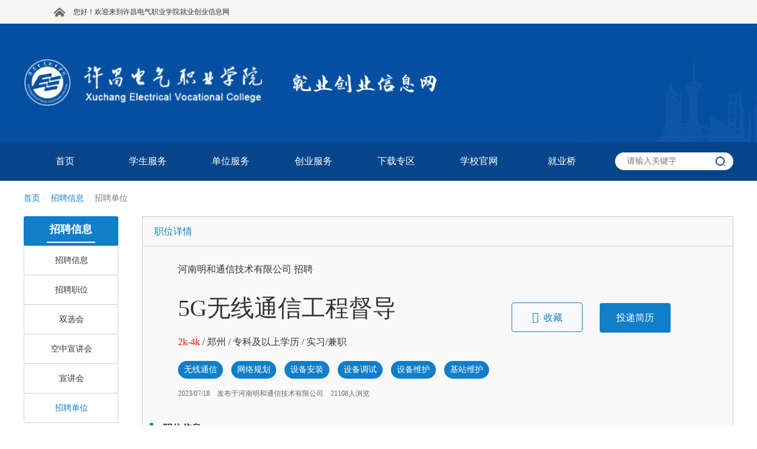

--- FILE ---
content_type: text/html; charset=utf-8
request_url: https://jiuye.xcevc.cn/module/position_details/id-348376/nid-5075
body_size: 9949
content:


<html>
<head>
    <meta http-equiv="Content-Type" content="text/html;charset=UTF-8">

    <link href="https://img.goworkla.cn/college/5ccfae79c6234735d06d5bd3/logo.png?t=132025342972751204&imageView2/0/w/30/h/30" rel="shortcut icon" type="image/x-icon" />
        <title>5G&#x65E0;&#x7EBF;&#x901A;&#x4FE1;&#x5DE5;&#x7A0B;&#x7763;&#x5BFC;-许昌电气职业学院 就业信息网</title>
        <meta name="keywords" content="工作啦-&#x62DB;&#x8058;&#x5355;&#x4F4D;,5G&#x65E0;&#x7EBF;&#x901A;&#x4FE1;&#x5DE5;&#x7A0B;&#x7763;&#x5BFC;,&#x6CB3;&#x5357;&#x660E;&#x548C;&#x901A;&#x4FE1;&#x6280;&#x672F;&#x6709;&#x9650;&#x516C;&#x53F8;,&#x65E0;&#x7EBF;&#x901A;&#x4FE1;&#x5DE5;&#x7A0B;&#x5E08;,&#x5B9E;&#x4E60;/&#x517C;&#x804C;,&#x5C31;&#x4E1A;&#x7F51;" />
        <meta name="description" content="工作啦-&#x261E; &#x5C97;&#x4F4D;&#x804C;&#x8D23;&#xFF1A;&#xA;&#xA;1.&#x73B0;&#x573A;&#x76D1;&#x7763;&#x57FA;&#x7AD9;&#x65BD;&#x5DE5;&#x4EBA;&#x5458;&#x65BD;&#x5DE5;&#x8FDB;&#x5C55;&#x53CA;&#x5B89;&#x5168;&#x65BD;&#x5DE5;&#x7BA1;&#x7406;&#xFF1B;&#x6307;&#x5BFC;&#x73B0;&#x573A;&#x4EBA;&#x5458;&#x89C4;&#x8303;&#x65BD;&#x5DE5;&#x5DE5;&#x827A;&#x53CA;&#x65BD;&#x5DE5;&#x7167;&#x7247;&#x7684;&#x91C7;&#x96C6;&#x5DE5;&#x4F5C;&#xFF1B;&#x72EC;&#x7ACB;&#x4F7F;&#x7528;APP&#x5B8C;&#x6210;&#x7AD9;&#x70B9;&#x4FE1;&#x606F;&#x91C7;&#x96C6;&#xFF1B;&#xA;&#xA;2.&#x8D1F;&#x8D23;&#x914D;&#x5408;&#x534E;&#x4E3A;&#x3001;&#x4E2D;&#x5174; LTE/5G &#x65E0;&#x7EBF;&#x57FA;&#x7AD9;&#x8BBE;&#x5907;&#x5DE5;&#x7A0B;&#x7763;&#x5BFC;&#x53CA;&#x8BBE;&#x5907;&#x8F6F;&#x4EF6;&#x8C03;&#x6D4B;&#x5F00;&#x901A;&#x53CA;&#x6392;&#x969C;&#x5DE5;&#x4F5C;&#xFF1B;&#xA;&#xA;3.&#x8D1F;&#x8D23;&#x68C0;&#x67E5; 5G &#x57FA;&#x7AD9;&#x5DE5;&#x7A0B;&#x65BD;&#x5DE5;&#x5B89;&#x88C5;&#x89C4;&#x8303;&#x3001;&#x8D28;&#x91CF;&#x68C0;&#x67E5;&#x3001;&#x57FA;&#x7AD9;&#x8D44;&#x6599;&#x6570;&#x636E;&#x6574;&#x7406;&#xFF1B;&#x65BD;&#x5DE5;&#x9879;&#x76EE;&#x5DE5;&#x7A0B;&#x6587;&#x6863;&#x7684;&#x7BA1;&#x7406;&#x3001;&#x5F52;&#x6574;&#xFF1B;&#xA;&#xA;&#x261E; &#x6280;&#x672F;&#x7C7B;&#x5C97;&#x4F4D;&#x4EFB;&#x804C;&#x8981;&#x6C42;&#xFF1A;&#xA;&#xA;1.&#x5927;&#x5B66;&#x672C;&#x79D1;&#x5B66;&#x5386;&#xFF08;&#x4F18;&#x79C0;&#x7684;&#x4E13;&#x79D1;&#x4E5F;&#x53EF;&#x4EE5;&#x8003;&#x8651;&#xFF09;&#xFF0C;&#x8BA1;&#x7B97;&#x673A;&#x79D1;&#x5B66;&#x4E0E;&#x6280;&#x672F;&#x3001;&#x8BA1;&#x7B97;&#x673A;&#x7F51;&#x7EDC;&#x6280;&#x672F;&#x3001;&#x7535;&#x5B50; &#x4FE1;&#x606F;&#x5DE5;&#x7A0B;&#x3001;&#x901A;&#x4FE1;&#x6280;&#x672F;&#x3001;&#x901A;&#x4FE1;&#x5DE5;&#x7A0B;&#x3001;&#x81EA;&#x52A8;&#x5316;&#x3001;&#x673A;&#x7535;&#x4E00;&#x4F53;&#x5316;&#x7B49;&#x7406;&#x5DE5;&#x79D1; &#x76F8;&#x5173;&#x4E13;&#x4E1A;&#x5E94;&#x5C4A;&#x6BD5;&#x4E1A;&#x751F; (&#x5305;&#x542B;&#x5728;&#x8BFB;) &#x6216;&#x5F80;&#x5C4A;&#x6BD5;&#x4E1A;&#x751F;&#xFF1B;&#xA;&#xA;2.&#x7537;&#x5973;&#x4E0D;&#x9650;&#xFF0C;&#x8EAB;&#x4F53;&#x5065;&#x5EB7;&#x3001;&#x65E0;&#x4E0D;&#x826F;&#x751F;&#x7406;&#x7F3A;,&#x8BB8;&#x660C;&#x7535;&#x6C14;&#x804C;&#x4E1A;&#x5B66;&#x9662;&#x5C31;&#x4E1A;&#x7F51;" />
    <link rel="stylesheet" type="text/css" href="https://cdnportal.goworkla.cn/Shared/bootstrap.min.css">
    <link rel="stylesheet" type="text/css" href="https://cdnportal.goworkla.cn/Shared/reset.css">
    <link rel="stylesheet" type="text/css" href="https://cdnportal.goworkla.cn/Shared/Scheme/blue-107ec9.css">
    <link rel="stylesheet" type="text/css" href="https://cdnportal.goworkla.cn/Shared/public/public.css?v=3.1.29">
    <link rel="stylesheet" type="text/css" href="https://cdnportal.goworkla.cn/E4/css/_Layout.css?v=3.1.29">
    <link rel="stylesheet" type="text/css" href="https://cdnportal.goworkla.cn/Shared/pagenav/pagenav.css?v=3.1.29">
<link rel="stylesheet" type="text/css" href="https://cdnportal.goworkla.cn/Shared/crumbnav/crumbnav.css?v=3.1.29">
<link rel="stylesheet" type="text/css" href="https://cdnportal.goworkla.cn/Shared/nav/nav.css?v=3.1.29">

    
    <link rel="stylesheet" type="text/css" href="https://cdnportal.goworkla.cn/Shared/positionDetail/positiondetail.css?v=3.1.29">
    <link href="https://cdnportal.goworkla.cn/Shared/font/css/font-awesome.min.css" rel="stylesheet" />

    <script>
        var collegeid = '5ccfae79c6234735d06d5bd3';
        var collegeTitle = '&#x8BB8;&#x660C;&#x7535;&#x6C14;&#x804C;&#x4E1A;&#x5B66;&#x9662;&#x5C31;&#x4E1A;&#x521B;&#x4E1A;&#x4FE1;&#x606F;&#x7F51;'; // 学校标题
        var apihost = 'https://webapi.goworkla.cn';
        var agenthost = 'https://agentnew.goworkla.cn';
        var cdnhost = 'https://cdnportal.goworkla.cn';
        var client_id = '594a350e50dff3ced1f098e0';
        var systemVersion = '1';
        var code = '4141014350';
    </script>
    <script src="https://cdnportal.goworkla.cn/Shared/jquery.min.js"></script>
    <script src="https://cdnportal.goworkla.cn/Shared/bootstrap.min.js"></script>
    <script src="https://cdnportal.goworkla.cn/Shared/aes.js"></script>
    <script src="https://cdnportal.goworkla.cn/Shared/public/public.js?v=3.1.29"></script>
    <script>
        $(function () {
            !isPC() && $('#body').width('1200px');
        });
    </script>
    
<script src="https://cdnportal.goworkla.cn/Shared/nav/nav.js?v=3.1.29"></script>

    

    <script>
        var _hmt = _hmt || [];
        (function () {
            var hm = document.createElement("script");
            hm.src = "https://hm.baidu.com/hm.js?5fde9e1a4f33d3aff472dfd643b36399";
            var s = document.getElementsByTagName("script")[0];
            s.parentNode.insertBefore(hm, s);
        })();
    </script>
</head>

<body id="body">
    <!--头部代码 -->
    <div class="layout-top">
        <div class="top-container">
            <div class="top-logo">
                <a href="/"><img src="https://img.goworkla.cn/college/5ccfae79c6234735d06d5bd3/5cfdddd7b2a81b1b10834638/images/5301122266434c5e8765e2276b950b34.png" alt="&#x8BB8;&#x660C;&#x7535;&#x6C14;&#x804C;&#x4E1A;&#x5B66;&#x9662;&#x5C31;&#x4E1A;&#x521B;&#x4E1A;&#x4FE1;&#x606F;&#x7F51;" /></a>
            </div>
        </div>
        <!-- 头部导航 -->
        <div class="nav-container">
            <div class="nav-content">
                <div class='nav-main' id="nav" style='width:1000px;height:52px;'> <ul class='nav-list'>
<li class='nav-single'>
<a href="/"  class="nav-level1">
<span>首页</span>
</a>
<li class='nav-single'>
<a href="javascript:void(0)"  class="nav-level1">
<span>学生服务</span>
</a>
<div class='nav-dropdownBox'>
<div class='nav-dropdown'>
<div  class='nav-level2-box'>
<a href="javascript:void(0)"  class="nav-level2">
<span>招聘信息</span>
</a>
<div class='nav-level3-box'>
<a href="/module/position/nid-5083"  class="nav-level3">
<span>招聘职位</span>
</a>
<a href="/module/campustalk/nid-5086"  class="nav-level3">
<span>宣讲会</span>
</a>
<a href="/module/milkround/nid-5085"  class="nav-level3">
<span>双选会</span>
</a>
<a href="/module/internship_department/nid-5087"  class="nav-level3">
<span>实习单位</span>
</a>
</div>
</div><br>
<div  class='nav-level2-box'>
<a href="javascript:void(0)"  class="nav-level2">
<span>就业事务</span>
</a>
<div class='nav-level3-box'>
<a href="/module/archives_query/nid-5091"  class="nav-level3">
<span>档案查询</span>
</a>
<a href="/module/newslist/id-1849/nid-5092"  class="nav-level3">
<span>就业须知</span>
</a>
<a href="/module/newslist/id-1850/nid-5093"  class="nav-level3">
<span>改派指南</span>
</a>
</div>
</div><br>
<div  class='nav-level2-box'>
<a href="javascript:void(0)"  class="nav-level2">
<span>就业指导</span>
</a>
<div class='nav-level3-box'>
<a href="/module/newslist/id-1841/nid-5106"  class="nav-level3">
<span>职业生涯规划</span>
</a>
<a href="/module/newslist/id-1842/nid-5107"  class="nav-level3">
<span>面试技巧</span>
</a>
<a href="/module/newslist/id-1843/nid-5108"  class="nav-level3">
<span>就业政策</span>
</a>
</div>
</div><br>
</div>
</div>
<li class='nav-single'>
<a href="javascript:void(0)"  class="nav-level1">
<span>单位服务</span>
</a>
<div class='nav-dropdownBox'>
<div class='nav-dropdown'>
<div  class='nav-level2-box'>
<a href="javascript:void(0)"  class="nav-level2">
<span>了解学校</span>
</a>
<div class='nav-level3-box'>
<a href="/module/school_profile/nid-5094"  class="nav-level3">
<span>学校简介</span>
</a>
<a href="/module/faculty/nid-5095"  class="nav-level3">
<span>院系机构</span>
</a>
<a href="/module/survey/nid-5096"  class="nav-level3">
<span>生源速览</span>
</a>
</div>
</div><br>
<div  class='nav-level2-box'>
<a href="javascript:void(0)"  class="nav-level2">
<span>发布招聘</span>
</a>
<div class='nav-level3-box'>
<a href="/module/newslist/id-1852/nid-5098"  class="nav-level3">
<span>招聘指南</span>
</a>
<a href="http://employerc.goworkla.cn/#/login?type=login&id=5ccfae79c6234735d06d5bd3"  class="nav-level3">
<span>申请宣讲会</span>
</a>
<a href="http://employerc.goworkla.cn/#/login?type=login&id=5ccfae79c6234735d06d5bd3"  class="nav-level3">
<span>报名双选会</span>
</a>
</div>
</div><br>
</div>
</div>
<li class='nav-single'>
<a href="javascript:void(0)"  class="nav-level1">
<span>创业服务</span>
</a>
<div class='nav-dropdownBox'>
<div class='nav-dropdown'>
<div  class='nav-level2-box'>
<a href="/module/newslist/id-1845/nid-5102"  class="nav-level2">
<span>创业政策</span>
</a>
</div><br>
<div  class='nav-level2-box'>
<a href="/module/newslist/id-1846/nid-5103"  class="nav-level2">
<span>创业指导</span>
</a>
</div><br>
<div  class='nav-level2-box'>
<a href="/module/newslist/id-1847/nid-5104"  class="nav-level2">
<span>创业案例</span>
</a>
</div><br>
</div>
</div>
<li class='nav-single'>
<a href="javascript:void(0)"  class="nav-level1">
<span>下载专区</span>
</a>
<div class='nav-dropdownBox'>
<div class='nav-dropdown'>
<div  class='nav-level2-box'>
<a href="/module/newslist/id-1854/nid-5110"  class="nav-level2">
<span>下载专区</span>
</a>
</div><br>
</div>
</div>
<li class='nav-single'>
<a href="http://www.xcevc.cn/" target="_blank" class="nav-level1">
<span>学校官网</span>
</a>
<li class='nav-single'>
<a href="https://xcevc.jiuyeqiao.cn/" target="_blank" class="nav-level1">
<span>就业桥</span>
</a>
</li>
</ul>
<script>$(function(){init_nav("nav")});</script>
 </div>
                <input class="inp-search" type="search" placeholder="请输入关键字" id="input_search" />
                <img src="https://cdnportal.goworkla.cn/E4/images/images-header/search.png" class="search" alt="搜索" id="img_search" style="border: none !important;height: 16px;position: absolute;right: 14px;top: 25px;cursor: pointer;" />
            </div>
        </div>
        <!--头部代码 -->
    </div>
    <div class="layout-main">
            <script src="https://cdnportal.goworkla.cn/Shared/login/login.js"></script>



<!-- 主体 -->
<div id="centerFrame">
<div class='crumbnav-main' id="crumbnav" > <ol class="breadcrumb"><li><a href="/">首页</a></li><li><a href="javascript:void(0)">
<span>招聘信息</span>
</a>
</li><li class="active"><span>招聘单位</span></li></ol> </div>
    <div class="box">
        <div class='pagenav-main' id="pagenav" > <div class='pagenav-content'><div class='pagenav-parent'></span><span>招聘信息</span></div><div  class='pagenav-childlist'><ul><li class='pagenav-PageNav pagenav-PageNav'><a href="/module/newslist/id-1856/nid-5131" >招聘信息</a></li><li class='pagenav-PageNav pagenav-PageNav'><a href="/module/position/nid-5072" >招聘职位</a></li><li class='pagenav-PageNav pagenav-PageNav'><a href="/module/milkround/nid-5074" >双选会</a></li><li class='pagenav-PageNav pagenav-PageNav'><a href="https://air.goworkla.cn/campustalk?collegeid=5ccfae79c6234735d06d5bd3" target="_blank">空中宣讲会</a></li><li class='pagenav-PageNav pagenav-PageNav'><a href="/module/campustalk/nid-5073" >宣讲会</a></li><li class='pagenav-PageNav-active pagenav-PageNav'><a href="/module/department/nid-5075" >招聘单位</a></li></ul></div></div> </div>
        <div class="panelBox">
            <div class="panelBox-inner">
                <div class="box-title">
                    <span>职位详情</span>
                </div>
                    <div class="job-details">
                        <div class="details-left">
                                <div class="job-company">
                                    <a href="/module/companydetail/id-2318499/nid-5075"> &#x6CB3;&#x5357;&#x660E;&#x548C;&#x901A;&#x4FE1;&#x6280;&#x672F;&#x6709;&#x9650;&#x516C;&#x53F8; </a>招聘
                                </div>
                            <br />
                            <span class="job-title">5G&#x65E0;&#x7EBF;&#x901A;&#x4FE1;&#x5DE5;&#x7A0B;&#x7763;&#x5BFC;</span>
                            <div class="job-level"><span class="pay-level">2k-4k</span> / <span>&#x90D1;&#x5DDE;</span> / <span>&#x4E13;&#x79D1;及以上学历</span> / <span>&#x5B9E;&#x4E60;/&#x517C;&#x804C;</span></div>
                            <div class="job-info">
                                        <button>&#x65E0;&#x7EBF;&#x901A;&#x4FE1;</button>
                                        <button>&#x7F51;&#x7EDC;&#x89C4;&#x5212;</button>
                                        <button>&#x8BBE;&#x5907;&#x5B89;&#x88C5;</button>
                                        <button>&#x8BBE;&#x5907;&#x8C03;&#x8BD5;</button>
                                        <button>&#x8BBE;&#x5907;&#x7EF4;&#x62A4;</button>
                                        <button>&#x57FA;&#x7AD9;&#x7EF4;&#x62A4;</button>
                            </div>
                            <div class="job-time">
                                <span>2023/07/18</span>&nbsp;&nbsp;&nbsp;
                                <span>发布于&#x6CB3;&#x5357;&#x660E;&#x548C;&#x901A;&#x4FE1;&#x6280;&#x672F;&#x6709;&#x9650;&#x516C;&#x53F8;</span>&nbsp;&nbsp;&nbsp;
                                <span>21108人浏览</span>&nbsp;&nbsp;&nbsp;
                            </div>
                        </div>
                        <div class="details-right">
                            <div class="collect">
                                <button class="collect-btn"><i style="font-size:18px" class="fa fa-star-o" aria-hidden="true"></i>&nbsp; <span>收藏</span></button>
                                <button class="send-btn">投递简历</button>
                            </div>
                        </div>
                    </div>
                    <div class="job-information">
                        <div class="info-title"><span>职位信息</span></div>
                        <div class="info-details">
                            <div class="info-left">
                                <span>职位名称：5G&#x65E0;&#x7EBF;&#x901A;&#x4FE1;&#x5DE5;&#x7A0B;&#x7763;&#x5BFC;</span><br />
                                <span>职位类别：&#x65E0;&#x7EBF;&#x901A;&#x4FE1;&#x5DE5;&#x7A0B;&#x5E08;</span><br />
                                <span>工作性质：&#x5B9E;&#x4E60;/&#x517C;&#x804C;</span><br />
                                    <span>实习时间：12 个月</span><br />
                                <span>月薪范围：2k-4k</span><br />
                                <span>学历要求：&#x4E13;&#x79D1;</span>
                            </div>
                            <div class="info-right">
                                <span>工作城市：&#x90D1;&#x5DDE;</span><br />
                                <span>招聘人数：30 人</span><br />
                                <span>招聘单位：&#x6CB3;&#x5357;&#x660E;&#x548C;&#x901A;&#x4FE1;&#x6280;&#x672F;&#x6709;&#x9650;&#x516C;&#x53F8;&nbsp;&nbsp;<a href="/module/companydetail/id-2318499/nid-5075"> 查看详情 </a></span><br />
                                <span>专业要求：&#x8BA1;&#x7B97;&#x673A;&#x7C7B;/&#x901A;&#x4FE1;&#x7C7B;/&#x63A7;&#x5236;&#x79D1;&#x5B66;&#x7C7B;/&#x7535;&#x5B50;&#x4FE1;&#x606F;&#x7C7B;/&#x673A;&#x7535;&#x8BBE;&#x5907;&#x7C7B;</span><br />
                                <span>晋升路径：&#x5B9E;&#x4E60;&#x751F;&gt;&#x521D;&#x7EA7;&#x5DE5;&#x7A0B;&#x5E08;&gt;&#x4E2D;&#x7EA7;&#x5DE5;&#x7A0B;&#x5E08;&gt;&#x9AD8;&#x7EA7;&#x5DE5;&#x7A0B;&#x5E08;&gt;&#x9879;&#x76EE;&#x7ECF;&#x7406;</span>
                            </div>
                        </div>
                    </div>
                    <div class="job-description">
                        <div class="describe-title"><span>职位描述</span></div>
                        <div class="describe-details">
                            <div class="title-name">
                                ☞ 岗位职责：<br /><br />1.现场监督基站施工人员施工进展及安全施工管理；指导现场人员规范施工工艺及施工照片的采集工作；独立使用APP完成站点信息采集；<br /><br />2.负责配合华为、中兴 LTE/5G 无线基站设备工程督导及设备软件调测开通及排障工作；<br /><br />3.负责检查 5G 基站工程施工安装规范、质量检查、基站资料数据整理；施工项目工程文档的管理、归整；<br /><br />☞ 技术类岗位任职要求：<br /><br />1.大学本科学历（优秀的专科也可以考虑），计算机科学与技术、计算机网络技术、电子 信息工程、通信技术、通信工程、自动化、机电一体化等理工科 相关专业应届毕业生 (包含在读) 或往届毕业生；<br /><br />2.男女不限，身体健康、无不良生理缺陷；无失信、犯罪记录。<br /><br />3.具备熟练的计算机应用操作能力；能够熟练使用word、excel、 powerpoint 等相关办公软件；<br /><br />4.工作积极主动、态度端正；热爱学习、接纳新知识、具备较强的学习能力；<br /><br />4.新建 5G 基站站点拨测，打卡，拍照，把站点数据录入华为系统，配合后台对站点开通调试，设备故障处理；<br /><br />5. 负责协调5G 基站的安装施工进度、工期、施工工艺、安全监管、质量把控，协调设备进场进度等；配合后台对站点开通调试，设备故障处理；
                            </div>
                        </div>
                    </div>
                    <script type="text/javascript">
                        $(function () {
                             bowerCount('64b57084833ad383d3616bd5');
                var numberId = "348376";
                var positionId = "64b57084833ad383d3616bd5";
                var miniprogram_qrcode = 'https://img.goworkla.cn/department/648d4927611849e1858e1e11/position/348376/miniprogramqrcode.jpg?t=133340860208949525';
                    if ("&#x6CB3;&#x5357;&#x660E;&#x548C;&#x901A;&#x4FE1;&#x6280;&#x672F;&#x6709;&#x9650;&#x516C;&#x53F8;" == "") {
                        $(".job-details").hide();
                        alert("职位不存在")
                    }
                    var iscollect = false;
                    var isDelivery = false;

                    if (isLogin()) {
                        // 检查简历是否已收藏
                        var checkedLike = postData("/position/" + positionId + "/like/check");
                        checkedLike.then(function (data) {
                            console.log(data);
                            iscollect = data.value;
                            if (iscollect == true) {
                                $(".collect-btn").attr("disabled", true).find("span").html("已收藏");
                                return;
                            }
                        });
                        //检查是否投递简历
                        var delivery = postData("/delivery/" + positionId + "/check");
                        delivery.then(function (data) {
                            isDelivery = data.value;
                            if (isDelivery == true) {
                                $(".send-btn").attr("disabled", true).find("a").html("已投递");
                                return;
                            }
                        })
                    }

                    //收藏简历
                    $('.collect-btn').click(function () {
                        miniLogin();
                        $('#miniLoginmodalImg').attr('src',miniprogram_qrcode);
                        //if (!isLogin()) {
                        //    $('#loginModal').modal('show');
                        //} else if (isLogin() && !iscollect) {
                        //            // 收藏简历
                        //            var collect = postData("/position/" + numberId + "/like");
                        //            collect.then(function (data) {
                        //                var html = '<div class="d-left"><img class="resume" src="https://cdnportal.goworkla.cn/Shared/images/images-public/resume.png" alt="Alternate Text" /></div><div class="d-right" ><p id="reason">收藏成功！</p><a id="finish" class="close" data-dismiss="modal" aria-hidden="true">知道了</a></div >';
                        //                $("#inner").html('').append(html);
                        //                $('#deliveryModal').modal('show');
                        //                $(".collect-btn").find("span").html("已收藏");
                        //                $(".collect-btn").attr("disabled", true);
                        //            }, function (data) {
                        //                showErrMsg(data);
                        //            });
                        //}
                    });

                    // 弹出小程序二维码登录
                    function miniLogin() {
                        // 创建弹出层HTML
                        var modalHTML = `
                        <div id="miniLoginmodal" style="width: 100%;height: 100%;position: fixed;left: 0;top: 0;background-color: rgb(0, 0, 0,.5);z-index: 999;display: flex;align-items: center;justify-content: center;">
                            <div style="width:300px;padding:15px;border-radius: 8px;background:#FFF;">
                                <img id="miniLoginmodalImg" style="width: 100%;" src="">
                                <p style="text-align: center;margin: 16px 0 10px;font-size: 16px;line-height: 26px;">使用微信扫一扫<br />进入工作啦小程序</p>
                            </div>
                        </div>
                        `;
                        document.body.insertAdjacentHTML('beforeend', modalHTML);
                        $('#miniLoginmodal').click(function(){
                            $('#miniLoginmodal').remove();
                        })
                    }
                    //投递简历
                    $('.send-btn').click(function () {
                        miniLogin();
                        $('#miniLoginmodalImg').attr('src',miniprogram_qrcode);
                        //if (!isLogin()) {
                        //    $('#loginModal').modal('show');
                        //} else if (isLogin()) {
                        //        var getResume = getData("/resume/default");
                        //        getResume.then(function (data) {
                        //            var sendBtn = postData("/delivery", { "positionid": positionId, "resumeid": data.resumeid, "mobile_delivery": false, "delivery_source": "高校就业网" });
                        //            sendBtn.then(function (data) {
                        //                var html = '<div class="d-left"><img class="resume" src="https://cdnportal.goworkla.cn/Shared/images/images-public/resume.png" alt="Alternate Text" /></div><div class="d-right" ><p id="reason">投递成功！</p><a id="finish" class="close" data-dismiss="modal" aria-hidden="true">知道了</a></div >';
                        //                $("#inner").html('').append(html);
                        //                $('#deliveryModal').modal('show');
                        //                $(".send-btn").find("a").html("已投递");
                        //                $(".send-btn").attr("disabled", true);
                        //            }, function (data) {
                        //                if (data.status == '409') {
                        //                    var url = getStuDomainBySysVersion('1');
                        //                    url += 'routerTransfer?token=' + access_token +'&formUrl=1';
                        //                    var html = '<div class="d-left"><img class="resume" src="https://cdnportal.goworkla.cn/Shared/images/images-public/resume.png" alt="Alternate Text" /></div><div class="d-right" ><p id="reason">您的简历完整度不足50%！</p><p>请前往学生管理中心完善简历信息</p><a id="finish" href="' + url + '" target="_blank">完善简历&nbsp; ></a></div >';
                        //                    $("#inner").html('').append(html);
                        //                    $('#deliveryModal').modal('show');
                        //                    return;
                        //                }
                        //            });
                        //        })
                        //}
                    })
                })
                    </script>
            </div>
        </div>
    </div>
</div>

<div class="modal fade in" id="collect_modal" tabindex="-1" role="dialog" aria-labelledby="myModalLabel" aria-hidden="true">
    <div class="modal-dialog">
        <div class="modal-content">
            <div class="modal-body modalBox">
                <button type="button" class="close modalBtn" data-dismiss="modal" aria-hidden="true" style="display: inline-block !important;position: absolute;right: 15px;top: 15px;">×</button>
                收藏成功
            </div>
        </div>
    </div>
</div>

    </div>
    <div class="layout-bottom">

        <!--尾部代码-->
        <!-- 联系信息 -->
        <div class="bottom-container">
            <div class="friendlink-group">

                <div class="outside-link">
                    <span>校外链接</span>
                </div>
                <div class="inside-link">
                    <span>校内链接</span>
                </div>
            </div>
            <div class="bottom-inner">
                <div class="bottom-logo">
                        <img src="https://img.goworkla.cn/college/5ccfae79c6234735d06d5bd3/images/04cddf0592cf46fbb63a3e64bb284f2f.png" alt="&#x8BB8;&#x660C;&#x7535;&#x6C14;&#x804C;&#x4E1A;&#x5B66;&#x9662;&#x5C31;&#x4E1A;&#x521B;&#x4E1A;&#x4FE1;&#x606F;&#x7F51;" />

                </div>
                <div class="contact-info">
                    <ul class="contactUs">
                        <li><span>地址：河南省许昌市魏文路与永昌大道（北环路）交叉口</span></li>
                        <li>
                            <span>电话：0374 - 3189898</span>
                        </li>
                        <li><span>传真：0374－3189889</span></li>
                        <li>
                            <span>邮箱：zsk7746@163.com</span>
                        </li>
                    </ul>
                </div>
                <div class="download">
                    <img src="https://cdnportal.goworkla.cn/E4/images/images-footer/smallProgram.png" alt="Alternate Text" />
                    <div class="QRcode-intro">
                        <p>学生端就业</p>
                        <p>小程序二维码</p>
                    </div>
                </div>
            </div>
        </div>
        <div class="bottom-copyright">
            <div class="copyright-inner">
                <span>Copyrightⓒ goworkla.cn All Rights Reserved Ver 3.1.29</span>&nbsp;
                <a target="_blank" href="http://www.beian.gov.cn/portal/registerSystemInfo?recordcode=41010902002097" 
                style="display:inline-block;text-decoration:none;height:20px;margin-left: 5px;">
                <img src="https://cdnportal.goworkla.cn/Shared/images/images-public/file_icon.png" style="float:left;height:18px !important;"/>
                <p style="float:left;height:20px;line-height:28px;margin: 0px 0px 0px 5px; color:#939393;">豫公网安备 41010902002097号</p></a>
                <img src="https://cdnportal.goworkla.cn/Shared/images/images-public/goworkla.png" alt="Alternate Text" />
            </div>
        </div>
    </div>
    <!-- 模态框 -->
    
<script>
    // 监听message事件，用于接收iframe发来的消息
    window.addEventListener('message', function (event) {
        // 确保消息来源是预期的iframe
        if (event.origin !== window.location.origin) return;
        if (event.data.type === 'redirect') {
            if (event.data.code != null && event.data.code != '') {
                // 接收到iframe的消息后，执行重定向操作
                let back = decodeURIComponent(event.data.back)
                window.location.href = back + (back.includes('?')?'&':'?') + "auth_code=" + event.data.code; // 重定向到的新地址
            } else {
                window.location.href = window.location.origin + "?errorcode=" + event.data.errorcode + "&wopenkey=" + event.data.wopenkey; // 重定向到的新地址
            }
        }
    }, false);
</script>



</body>
</html>

--- FILE ---
content_type: text/css
request_url: https://cdnportal.goworkla.cn/Shared/Scheme/blue-107ec9.css
body_size: 2257
content:
@charset "UTF-8";
/*
    主题颜色控制模板

    主题色：#107ec9 蓝
    辅助色：#a9cdf1 浅蓝
    对比色：#fd9322 橘黄
    强调色：#ff0000 红
    测试色：##00FF00 绿
*/
/*活动页*/
.activity .list_number > .list > .number {
  color: #107ec9; }

.activity .news > .news_title {
  color: #107ec9; }

.activity .tabs > .tablist > .tabs_active {
  color: #107ec9; }

.activity .position_left > .send {
  background-color: #107ec9; }

.activity .statistics_inner > div > .number {
  color: #107ec9; }

/*问卷调查*/
.question_name > a {
  color: #107ec9; }

/*分页*/
.pagination > li > a {
  color: #107ec9;
  background-color: #fff;
  border: 1px solid #ddd; }

.pagination > .active > a {
  color: #fff;
  background-color: #107ec9;
  border-color: #107ec9; }

.pagination > .active > a:hover {
  color: #fff;
  background-color: #107ec9;
  border-color: #107ec9; }

.pageTotal > span {
  color: #107ec9; }

.pageTotal > .pageAffirm {
  background-color: #107ec9; }

/*弹框  预约招聘会按钮*/
#finish {
  background-color: #107ec9; }

/*筛选按钮*/
#filter {
  background-color: #107ec9; }

/*咨询预约*/
#modalCalender .bthGroup #affirm {
  background-color: #107ec9; }

#modalCalender .on {
  background-color: #107ec9; }

/*生源速览技能标签*/
.skill > span {
  background-color: #107ec9; }

/*在线招聘*/
.company-left .l-position:hover {
  color: #107ec9; }

.company-right > a {
  color: #107ec9; }

/*
  招聘会宣讲会  CampustalkDetail ------------------------------------------------------------------------------------
*/
.stu_btn {
  background: #107ec9; }

.com_btn {
  background: #fd9322; }

.job_content .jobs .jobsList .listRight > button {
  background-color: #107ec9; }

/*在线问答*/
#yinFrame .questionsBox .questionsSubmit .submitBtn {
  background-color: #107ec9; }

#yinFrame .Allquestions .questionsList li .checkReply {
  background-color: #107ec9; }

/*查看详情弹框*/
#consultModal .modalBox .replyTitle {
  background-color: #107ec9; }

/*院系机构*/
#faculty .faculty-name > span {
  color: #107ec9; }

#faculty .faculty-title {
  border-left: 3px solid #107ec9; }

#majorContent > .majorDetails {
  border-left: 3px solid #107ec9; }

#majorContent > .majorDetails > .majorName {
  color: #107ec9; }

/*联系我们*/
.profileTitle span {
  color: #107ec9; }

.profileContent .schoolInfo .schoolLogo span {
  background-color: #107ec9; }

/*
  企业详情页  conpanyDetail ---------
*/
.com_detail_top .top-title span {
  color: #107ec9; }

.com-intro .com_detail_title span {
  border-bottom: 2px solid #107ec9; }

.com-position .com_detail_title span {
  border-bottom: 2px solid #107ec9; }

.plate .com_detail_title span {
  border-bottom: 2px solid #107ec9; }

.details-info .infoLabel > .details-label {
  background-color: #107ec9; }

.r-positions {
  border-left: 4px solid #107ec9; }

.r-positions .p-right .check a {
  color: #107ec9; }

.pay {
  color: #fd9322; }

.p-left .po span.p-black.pp {
  color: #107ec9; }

.p-left .po span.p-red {
  color: #ff0000; }

/*
  企业详情页  conpanyDetail ---------
*/
#centerFrame .box .box-content .content-title .title {
  color: #107ec9; }

.navLine span {
  color: #107ec9; }

#submitBtn {
  background: #107ec9; }

.placeBtn {
  background: #107ec9; }

#inviteBtn {
  background: #107ec9; }

#errorDiv {
  color: #ff0000; }

#companyloginBtn {
  background: #107ec9; }

#weekSelector {
  background: #f0f0f0; }

#weekSelector button {
  color: #107ec9; }

#weekSelector .selectBtn {
  background: #107ec9; }

/*
  院系页  faculty ---------
*/
.yinLeft .jianbian {
  height: 64px;
  background-color: #107ec9; }

/*
  企业列表 position页  position ---------
*/
/*.navLine .fabu {
    background: #107ec9;
    上方已出现
}*/
.navLine span {
  color: #107ec9; }

.companyInfo .ctime {
  color: #ff0000; }

/*
  职位详情页  positionDetail ---------
*/
#centerFrame .box .box-title span {
  color: #107ec9; }

.details-left .job-level .pay-level {
  color: #ff0000; }

.details-left .job-info button {
  background-color: #107ec9; }

.collect .collect-btn {
  border: 1px solid #107ec9; }

.collect .collect-btn {
  color: #107ec9; }

.collect .send-btn {
  background-color: #107ec9; }

.job-information .info-title span {
  border-left: 6px solid #107ec9; }

.job-description .describe-title span {
  border-left: 6px solid #107ec9; }

/*
  招聘会列表页  milkroundList ---------
*/
.inner_top .font-left {
  float: left;
  width: 3px;
  height: 30px;
  background-color: #107ec9; }

/*
  文章详情页  newsDetail ---------
*/
/*
  文章列表页  newsList ---------
*/
.jianbian {
  background: #107ec9; }

.yinRightContains li a:hover {
  color: #107ec9; }

.yinRightContains .red {
  color: #ff0000; }

.yinRightTitle span {
  color: #107ec9; }

/*宣讲会*/
.panelBox .tab_header .click {
  color: #107ec9; }

/*
  档案查询页  record ---------
*/
.box .box-title .title {
  color: #107ec9; }

.input-query .btn {
  background-color: #107ec9; }

.pages li > span.current {
  background: #107ec9;
  color: #fff;
  border-color: #107ec9; }

/*
  学校介绍/关于我们  School_Profile ---------
*/
.workInfo {
  border-left: 3px solid #107ec9; }

/*
  企业审核结果  School_Profile ---------暂时移除
*/
/*
  生源概况  Survey ---------
*/
/*.yinLeft .jianbian {    
    background-color: #107ec9;
    上方已存在
}*/
.yinLeft .on div a:hover {
  background: #a9cdf1; }

/*
  组件部分
*/
/*
  日历组件部分  calendar---------
*/
.today {
  color: #107ec9 !important; }

.day-info {
  border: 1px solid #fd9322; }

.day-info a {
  color: #107ec9; }

.day-info a:hover .calenderRight {
  color: #fd9322; }

/*
  面包屑组件部分  ---------
*/
.breadcrumb a {
  color: #107ec9; }

/*
  面包屑组件部分 ---------
*/
.breadcrumb a {
  color: #107ec9; }

/*
  友情链接面板组件部分  ---------
*/
.friendlinkpanel-titelContainer > span {
  color: #107ec9;
  border-left: 6px solid #107ec9; }

/*
  导航组件部分  ---------
*/
.nav-tab {
  color: #107ec9; }

.nav-dropdown li {
  background: #107ec9;
  border: 1px solid #107ec9; }

.nav-tab span:hover {
  width: 130px;
  height: 64px;
  margin-top: 2px;
  background: #a9cdf1; }

/*
  左侧导航组件部分  ---------
*/
.pagenav-PageNav-active a {
  color: #107ec9 !important; }

.pagenav-parent {
  background: #107ec9; }

/*
  公共样式部分  ---------
*/
.userType span.userTypeActive {
  color: #107ec9; }

.modalBox .modalBox-left .userType a {
  color: #107ec9; }

.modalBox .modalBox-right .right-title {
  color: #107ec9; }

.modalBox .modalBox-right .buttonBox .modalBtn-color {
  background-color: #107ec9; }

.modalBox .modalBox-right .inputBox .modalBtn-color {
  background-color: #107ec9; }

/*
    tab切换---------
*/


--- FILE ---
content_type: text/css
request_url: https://cdnportal.goworkla.cn/E4/css/_Layout.css?v=3.1.29
body_size: 6237
content:
/*
    layout颜色控制参数

    主题色：#107ec9 浅蓝
    辅助色：#06458a 深蓝
    
*/
.nav-container {
    background-color: #06458a;
}

.nav-level1:hover {
    color: #107ec9 !important;
}

.nav-level2:hover {
    color: #107ec9 !important;
}

.nav-level3:hover span {
    background: #107ec9;
}

#iCalendar a.dayon {
    background: #107ec9 !important;
    border: 3px solid #15820a;
    color: #ffffff !important;
}

.calendarBox {
    border-bottom: 1px solid #107ec9;
}

.calendarTitle {
    color: #107ec9;
}

#iCalendar a.dayon {
    background: #15820a;
}

.articlesimplelist-infoPoint, .departmentsimplelist-infoPoint {
    background-color: #107ec9;
}

.articlesimplelist-infoTitle a:hover {
    color: #107ec9;
}

.positionsimplelist-infoTitle a:hover {
    color: #107ec9;
}

.milkroundsimplelist-infoTitle a:hover {
    color: #107ec9;
}

.campustalksimplelist-infoTitle a:hover {
    color: #107ec9;
}
.positionbriefsimplelist-infoTitle a:hover{
    color:#107ec9;
}

#tablist .tablist-title, #tablist-2 .tablist-title, #tablist-3 .tablist-title {
    color: #107ec9;
}

#tablist > .tablist-header, #tablist-2 > .tablist-header, #tablist-3 > .tablist-header {
    border-bottom: 1px solid #107ec9;
}

#tablist-4 .tablist-header {
    border-bottom: 1px solid #107ec9;
}

#tablist-4 .tablist-title {
    height: 50px;
    width: 110px;
    line-height: 50px;
    font-size: 18px;
}

#tablist-4 .tabTitle-active {
    color: #107ec9;
    border: 1px solid #107ec9;
    background-color: #ffffff;
    border-top: 2px solid #107ec9;
    border-bottom: none;
    line-height: 47px;
}

#tablist-4 .milkroundsimplelist-infoTime,
#tablist-4 .campustalksimplelist-infoTime,
#tablist-4 .positionsimplelist-infoTime,
#tablist-4 .positionbriefsimplelist-infoTime,
#tablist-4 .articlesimplelist-infoTime {
    border-right: 1px solid #107ec9;
    color: #107ec9;
}

#tablist-5 .tablist-header {
    border-bottom: 1px solid #107ec9;
}

#tablist-5 .tablist-title {
    height: 50px;
    width: 120px;
    line-height: 50px;
    font-size: 18px;
}

#tablist-5 .tabTitle-active {
    color: #107ec9;
    border: 1px solid #107ec9;
    background-color: #ffffff;
    border-top: 2px solid #107ec9;
    border-bottom: none;
    line-height: 47px;
}

.tabslider-title li {
    color: #107ec9;
}

.sliderBottom-container .job-guide {
    border-bottom: 1px solid #107ec9;
    color: #107ec9;
}

#slider-side .slick-active {
    background-color: #107ec9 !important;
}

#logins li:hover {
    background-color: #15820a;
}

.bottom-logo {
    border-right: 1px solid #107ec9;
}

.contact-info {
    border-right: 1px solid #107ec9;
}

.scenery-title p {
    color: #107ec9;
    border-left: 6px solid #107ec9;
}

.fixed-module .fixed-content .share-module {
    background-color: #107ec9;
}

.fixedActive {
    background-color: #06458a;
}

.download-code {
    background-color: #107ec9;
}

    .download-code .triangle {
        border-left: 15px solid #107ec9;
    }

.friendlinksimple-main ul {
    background: #06458a !important;
}

/*
    面包屑导航
*/

.breadcrumb {
    background-color: inherit !important;
    width: 1200px;
    margin: 10px auto;
    padding: 8px 0;
}

    .breadcrumb a {
        display: inline-block;
        text-align: center;
    }

/*头部 header*/


.layout-top {
    height: 266px;
}

.top-container {
    height: 200px;
    background-image: url(../images/images-header/nydx-top.png);
    /*background-size: 100% 100%;*/
}

    .top-container > .top-logo {
        width: 1200px;
        height: 200px;
        margin: 0 auto;
        position: relative;
        line-height: 200px;
        /*background-image: url(../images/images-header/top-inner.png);*/
        background-size: 100% 100%;
    }

.top-container > .top-logo > a > img {
     position: absolute;
     top: 60px;
     left: 0px;
     /*width: 330px;*/
     height: 80px;
     cursor:default;
}

.nav-container {
    height: 66px !important;
}

    .nav-container .nav-content {
        height: 66px !important;
        position: relative;
    }

.nav-main {
    float: left;
}

.nav-main .nav-list {
        height: 66px !important;
}

        .nav-main .nav-list .nav-single {
            width: 110px !important;
            height: 66px !important;
            line-height: 66px !important;
            margin: 0 15px;
        }

.nav-dropdown {
    background-color: #ffffff;
    box-shadow: 7px 7px 20px #999999;
    border-bottom-left-radius: 4px;
    border-bottom-right-radius: 4px;
}

.nav-level1 {
    color: #ffffff !important;
    width: 110px !important;
    height: 66px !important;
    line-height: 66px !important;
    font-size: 16px;
}

.nav-dropdown a span {
    width: 110px;
}

.nav-level2 {
    width: 110px !important;
    font-size: 14px;
    color: #565656 !important;
    font-weight: bold;
}

.nav-level3 {
    width: 110px !important;
    font-size: 14px;
    color: #666666 !important;
}

.nav-level1:hover {
    background: #ffffff;
}

    .nav-level1:hover > span {
        border: none;
        box-shadow: none;
    }




.nav-level3:hover span {
    color: #ffffff !important;
    width: 94px;
    height: 36px;
    line-height: 36px;
    margin: 7px 8px;
    border-radius: 2px;
}

.nav-single {
    font-size: 14px !important;
}

.inp-search {
    float: right;
    margin-top: 18px;
    width: 200px;
    height: 30px;
    border-radius: 30px;
    border: none;
    text-indent: 20px;
    outline: none;
}

.nav-container .nav-content:after {
    display: block;
    clear: both;
    content: "";
}

* {
    font-family: "微软雅黑",'Microsoft YaHei';
    box-sizing: border-box !important;
    margin: 0;
    padding: 0;
}

/*.nav-container {
    background: #9e2926;
}*/

/*轮播图*/




/*登录*/
.users-login {
    height: 165px;
    padding: 30px 0 30px 0;
}

    .users-login .login-list {
        margin: 0 auto;
        width: 1200px;
    }

.login-list div {
    float: left;
    width: 394px;
    height: 95px;
    border-radius: 10px;
    line-height: 95px;
    padding: 0 26px 0 18px;
    color: #ffffff;
}

    .login-list div > a {
        color: #ffffff;
    }

.student-login {
    background-color: #ff9f03;
}

.employer-login {
    background-color: #0085cc;
    margin-left: 9px;
}

.insider-login {
    background-color: #46a35c;
    margin-left: 9px;
}

.user-type {
    font-size: 18px;
}

.login-btn {
    float: right;
    font-size: 16px;
    cursor: pointer;
}

.login-list div:after {
    display: block;
    clear: both;
    content: "";
}

.users-login .login-list:after {
    display: block;
    clear: both;
    content: "";
}












/*日历样式*/
.calendar {
    width: 382px;
    margin-top: 32px;
}

#iCalendar {
    width: 480px;
    background-color: #fcfcfc;
}

    #iCalendar .date-header {
        height: 52px !important;
        line-height: 52px !important;
        border-bottom: 1px solid #e8e8e8;
    }

    #iCalendar #date-cap {
        height: 52px !important;
        line-height: 52px !important;
    }

    #iCalendar .left-btn, #iCalendar .right-btn {
        height: 52px !important;
        line-height: 52px !important;
    }

#iCalendar {
    padding: 0 15px 8px 5px !important;
    border-radius: 4px;
}

    #iCalendar a.dayon {
        line-height: 21px;
    }

.date-header > div {
    display: inline-block;
    color: #333333;
}

#iCalendar > b {
    margin: 6px 12px 5px 14px !important;
    color: #2e2e2d !important;
}

#iCalendar > .dateBox > b, #iCalendar > .dateBox > a {
    margin: 3px 6px 6px 6px !important;
    width: 27px !important;
    height: 27px !important;
}

#iCalendar #date-cap {
    color: #333333;
    font-size: 16px;
}

.calendarBox {
    height: 50px;
    line-height: 50px;
}

.dateBox {
    margin: 6px 6px 7px 6px;
    /*border-top:none;*/
}


.calendarTitle {
    font-size: 18px;
}




#iCalendar .day.dayon {
    color: #fff;
}


/*table样式*/
.tablist-content .tablist-inner {
    margin-top: 10px;
}



.tablist-panel > div > ul {
    height: 288px !important;
    margin-top: 10px;
}



.articlesimplelist-infoPoint, .departmentsimplelist-infoPoint {
    width: 6px;
    height: 6px;
    margin-top: 13px;
}

.articlesimplelist-infoTitle a, .departmentsimplelist-infoTitle a {
    font-size: 14px;
    color: #333333;
    margin-left: 5px;
}

#tablist .articlesimplelist-infoTitle a, #tablist-2 .articlesimplelist-infoTitle a, #tablist-3 .articlesimplelist-infoTitle a {
    max-width: 212px;
}


.articlesimplelist-infoTime {
    font-size: 14px;
    color: #333333;
    margin-left: 10px;
    float: right;
}

.articlesimplelist-infoTitle,.departmentsimplelist-infoTitle {
    height: 35px;
    line-height: 35px;
}
/*新闻*/
#tablist .tablist-title > span > img, #tablist-2 .tablist-title > span > img, #tablist-3 .tablist-title > span > img {
    margin: -5px 20px 0 0;
}

#tablist .tablist-title, #tablist-2 .tablist-title, #tablist-3 .tablist-title {
    line-height: 48px;
    font-size: 18px;
}

#tablist > .tablist-header, #tablist-2 > .tablist-header, #tablist-3 > .tablist-header {
    width: 370px;
    height: 48px;
}

#tablist-2, #tablist-3 {
    margin-left: 45px;
}
/*#tablist .tabTitle-active {
    color: #ffffff;
    background-color: #b11c17;
}*/
/*宣讲会*/
#tablist-4 {
    margin-right: 55px;
}

    #tablist-4 .tablist-panel > div > ul {
        height: 370px !important;
    }


    #tablist-4 .tablist-header {
        width: 760px;
        height: 50px;
    }

    #tablist-4 .tablist-panel:after {
        display: block;
        clear: both;
        content: "";
    }

    #tablist-4 .tablist-panel li:after {
        display: block;
        clear: both;
        content: "";
    }

    #tablist-4 .tablist-panel > div > ul:after {
        display: block;
        clear: both;
        content: "";
    }
    #tablist-4 .tablist-panel li {
        width: 365px;
        height: 50px;
        margin-top: 20px;
        float: left;
        line-height: unset;
    }


    #tablist-4 .milkroundsimplelist-infoTitle,
    #tablist-4 .campustalksimplelist-infoTitle,
    #tablist-4 .positionsimplelist-infoTitle,
    #tablist-4 .positionbriefsimplelist-infoTitle {
        margin-top: 20px;
        float: left;
        width: 380px;
        height: 50px;
    }

    #tablist-4 .departmentsimplelist-info:after {
        display: block;
        clear: both;
        content: "";
    }
    #tablist-4 .departmentsimplelist-infoTitle {
        float: left;
        width: 380px;
    }

    #tablist-4 .tablist-panel li > div {
        float: left;
    }

        #tablist-4 .tablist-panel li > div > span {
            line-height: 30px;
            color: #666666;
            font-size: 12px;
            margin-left: 10px;
            width: 240px;
            display: block;
            white-space: nowrap;
            overflow: hidden;
            text-overflow: ellipsis;
        }

    #tablist-4 .milkroundsimplelist-infoTime,
    #tablist-4 .campustalksimplelist-infoTime,
    #tablist-4 .departmentsimplelist-infoTime,
    #tablist-4 .positionsimplelist-infoTime,
    #tablist-4 .positionbriefsimplelist-infoTime,
    #tablist-4 .articlesimplelist-infoTime {
        width: 80px;
        height: 50px;
        text-align: center;
    }

    #tablist-4 .milkroundsimplelist-infoTime-day,
    #tablist-4 .campustalksimplelist-infoTime-day,
    #tablist-4 .departmentsimplelist-infoTime-day,
    #tablist-4 .positionsimplelist-infoTime-day,
    #tablist-4 .positionbriefsimplelist-infoTime-day,
    #tablist-4 .articlesimplelist-infoTime-day {
        font-size: 30px;
        line-height: 30px;
        font-weight: bold;
    }
    #tablist-4 .articlesimplelist-infoTitle a {
        max-width:268px;
    }

    #tablist-4 .milkroundsimplelist-infoTime-month,
    #tablist-4 .campustalksimplelist-infoTime-month,
    #tablist-4 .departmentsimplelist-infoTime-month,
    #tablist-4 .positionsimplelist-infoTime-month,
    #tablist-4 .positionbriefsimplelist-infoTime-month {
        font-size: 12px;
        line-height: 20px;
    }
    #tablist-4 .departmentsimplelist-infoTitle a{
        width:354px;
    }
    #departmentsimplelist .departmentsimplelist-infoTitle a{
        margin-top:5px;
    }
    .milkroundsimplelist-infoTitle a, .campustalksimplelist-infoTitle a, .positionsimplelist-infoTitle a, #tablist-4 .positionbriefsimplelist-infoTitle a, .articlesimplelist-infoTitle a {
        font-size: 16px;
        width: 240px;
        color: #333333;
        margin-left: 10px;
    }
/*就业政策*/
#tablist-5 {
    margin-right: 31px;
}


#tablist-5 .tablist-header {
    width: 760px;
    height: 50px;
}

    #tablist-5 .tabTitle-active {
        background-color: #ffffff;
        border-bottom: none;
    }

#tablist-5 .articlesimplelist-infoTitle a{
    width:590px;
    max-width:590px;
}

.tablist-panel > div {
    position: relative;
    padding: 0 !important;
}

.more {
    position: absolute;
    top: -42px;
    right: 20px;
}

    .more > a {
        color: #999999;
        font-size: 12px;
    }

.tablist-content .tablist-inner:after {
    display: block;
    clear: both;
    content: "";
}
/*第二个轮播*/
.tablist-content .tablist-inner #slider-side {
    width: 570px;
    height: 340px;
    float: left;
    margin-left: 25px;
}

#slider-side .slick-dots {
    width: 100%;
    height: 30px;
    background-color: rgba(0,0,0,0.3);
    position: absolute;
    bottom: 0 !important;
    text-align: right !important;
}

    #slider-side .slick-dots > li {
        border-radius: 50%;
        background-color: #eeeeee;
        margin: 5px !important;
    }

        #slider-side .slick-dots > li button:before {
            content: none !important;
        }

#slider-side .slick-active button {
    color: #ffffff !important;
}

#slider-side .slick-dots li button {
    color: #696969 !important;
    font-size: 12px;
}

#slider-4 > div > a > div {
    background-size: 100% 100% !important;
}






/*招聘会样式*/
.tabslider-content {
    margin-bottom: 30px;
}

.MilkroundSlider-info > div, .campustalkSlider-info > div {
    padding: 10px 0;
    border-bottom: 1px solid #F3F3F3;
    line-height: 30px;
}

.MilkroundSlider-info > p {
    font-size: 14px;
    color: #666666;
}

.MilkroundSlider-main, .campustalkSlider-main {
    display: none;
}

.campustalkSlider-content, .MilkroundSlider-content {
    width: 280px;
    height: 250px;
    border: 1px solid #cccccc;
}

.MilkroundSlider-cover, .campustalkSlider-cover {
    height: 120px;
    width: 280px;
}

    .MilkroundSlider-cover img, .campustalkSlider-cover img {
        width: 278px;
        height: 120px;
    }

.MilkroundSlider-info, .campustalkSlider-info {
    padding: 0 20px;
    text-align: left;
    height: 130px;
    line-height: 30px;
}

.tabslider-title {
    height: 60px;
    width: 100%;
    margin: 0 0 30px 0;
    border-bottom: 1px solid #dddddd;
}

    .tabslider-title ul {
        list-style: none;
    }

    .tabslider-title li {
        float: left;
        width: 100px;
        margin: 15px 10px 15px 0;
        font-size: 18px;
        height: 30px;
        line-height: 30px;
        cursor: pointer;
        padding: 0 15px;
        text-align: left;
        border-bottom: none;
    }

.tabSliserContainer {
    width: 1200px;
    margin: 0 auto;
}

/*广告展示位*/
.sliderSpace-container {
    width: 404px;
    float: left;
}

    .sliderSpace-container > .slider-main > div {
        width: 404px;
        height: 316px;
        word-break: break-all;
        word-wrap: break-word;
    }

        .sliderSpace-container > .slider-main > div > a {
            width: 178px;
            height: 134px;
            margin: 24px 0 0 24px;
            display: block;
            float: left;
        }



/*底部轮播图*/
/*.sliderBottom-container{
    margin-top:20px;
}*/
.sliderBottom-container .job-guide {
    width: 1200px;
    margin: 0 auto;
    font-size: 18px;
    line-height: 48px;
}

.sliderBottom-container .slick-slide {
    width: 180px !important;
    height: 100px;
    margin-left: 18px;
}

.sliderBottom-container .slider-main {
    margin-top: 30px !important;
}

.sliderBottom-container .slick-slide > div > a > div {
    background-size: 100% 100% !important;
}













/*友情链接样式*/
.friendlinkpanel-content {
    margin-bottom: 30px;
}



/*#loginBtn {
    float: right;
    cursor: pointer;
    width: 200px;
    height: 80px;
    padding: 25px 20px;
    text-align: right;
}
#loginBtn img {
    border: 1px solid #cccccc;
    border-radius: 50%;
    width: 30px;
    height: 30px;
}*/
#nameSpace {
    float: right;
    width: 200px;
    height: 80px;
    padding: 25px 20px;
    text-align: right;
    line-height: 30px;
}

#exit {
    cursor: pointer;
    color: #999999;
    display: inline-block;
    margin-left: 30px;
}

.top-search {
    position: relative;
}

    .top-search img {
        border: none !important;
        height: 25px;
        position: absolute;
        right: 10px;
        top: 27px;
        cursor: pointer;
    }



#logins li {
    width: 100px;
    height: 35px;
    line-height: 35px;
}




.layout-top .top:after {
    display: block;
    clear: both;
    content: "";
}

/*底部栏*/
.layout-bottom {
    margin-top: 40px;
}

.bottom-container {
    height: 250px;
    background-image: url(../images/images-footer/bottom.png);
    background-size: 100% 100%;
    padding-top: 30px;
}

.bottom-inner {
    padding-top: 30px;
    margin: 0 auto;
    width: 1200px;
    height: 134px;
}

.bottom-inner > div {
    height: 134px;
    color: #ffffff;
}

.bottom-inner:after {
    display: block;
    clear: both;
    content: "";
}

.bottom-logo {
    width: 480px;
    float: left;
    padding-top: 13px;
}

.contact-info {
    width: 370px;
    float: left;
    padding:15px 0px 0px 45px;
}

.contact-info .contactUs {
    font-size: 12px;
    line-height: 26px;
}

.contact-info .contactUs > li {
    list-style-type: square;
}

.download {
    float: left;
    padding: 25px 0 0 62px;
}

.download:after {
    display: block;
    clear: both;
    content: "";
}

.download img {
    float: left;
    width: 110px;
    height: 110px;
}

.download .QRcode-intro {
    float: left;
    font-size: 14px;
    margin: 12px 0 0 20px;
    line-height: 26px;
}

.bottom-copyright {
    height: 60px;
}

.copyright-inner {
    width: 1200px;
    margin: 0 auto;
    line-height: 60px;
}

    .copyright-inner:after {
        display: block;
        clear: both;
        content: "";
    }

    .copyright-inner img {
        float: right;
        margin-top: 13px;
    }



.bottom-container .friendlink-group {
    width: 1200px;
    margin: 0 auto;
    height: 40px;
    line-height: 40px;
}

    .bottom-container .friendlink-group span {
        float: left;
        color: #ffffff;
    }

.friendlink-group > div {
    float: left;
}

.friendlink-group .outside-link {
    margin-left: 20px;
}

.friendlink-group .inside-link {
    margin-left: 40px;
}

.friendlink-group > div:after {
    display: block;
    clear: both;
    content: "";
}

.friendlinksimple-main {
    cursor: pointer;
    float: left;
    width: 200px !important;
    position: relative;
    height: 40px;
    background-color: inherit;
    border-radius: 2px;
    border: 1px solid #ffffff !important;
    text-align: center;
    line-height: 40px;
    font-size: 16px;
    color: #ffffff;
    margin: 0 0 0 46px !important;
}

    .friendlinksimple-main ul {
        width: 198px !important;
        position: absolute;
        bottom: 40px !important;
        left: 0 !important;
        z-index: 99999;
        display: none;
        box-shadow: -1px -1px 2px #cccccc;
    }

        .friendlinksimple-main ul li {
            line-height: 30px !important;
            overflow: hidden;
            text-overflow: ellipsis;
            width: 198px !important;
            text-align: center !important;
            white-space: nowrap;
            font-size: 14px;
            text-align: left;
        }

            .friendlinksimple-main ul li a {
                color: #ffffff !important;
            }

.friendlink-group:after {
    display: block;
    clear: both;
    content: "";
}



/*校园风景*/
.slick-track {
    min-width: 1200px;
}

.scenery {
    height: 125px;
}

    .scenery .scenery-content {
        width: 1200px;
        height: 340px;
        margin: 0 auto;
    }

.scenery-content .scenery-title {
    height: 60px;
    width: 1200px;
    margin-bottom: 30px;
    margin-top: 10px;
    border-bottom: 1px solid #dddddd;
}

.scenery-title p {
    display: inline-block;
    margin: 15px 10px 15px 0;
    font-size: 18px;
    height: 30px;
    line-height: 30px;
    cursor: pointer;
    padding: 0 15px;
    text-align: left;
}

.scenery-inner {
    padding-top: 30px;
    width: 1200px;
    position: relative;
}

    .scenery-inner .left {
        position: absolute;
        left: -45px;
        top: 80px;
    }

    .scenery-inner .right {
        position: absolute;
        right: -45px;
        top: 80px;
    }

    .scenery-inner .imgs {
        float: left;
        width: 294px;
        height: 210px;
        margin-left: 8px;
        position: relative;
    }

        .scenery-inner .imgs img {
            width: 294px;
            height: 210px;
        }

        .scenery-inner .imgs span {
            position: absolute;
            bottom: 0;
            right: 0;
            display: inline-block;
            width: 116px;
            height: 30px;
            border-radius: 4px;
            text-align: center;
            line-height: 30px;
            color: #ffffff;
            font-size: 14px;
            background-color: rgba(51,51,51,0.3);
        }

    .scenery-inner:after {
        display: block;
        clear: both;
        content: "";
    }

.banner-details img {
    width: 100%;
}

.banner-details {
    margin-top: 0 !important;
}






/*侧边固定栏*/
.fixed-module {
    position: fixed;
    bottom: 100px;
    right: 17px;
}

    .fixed-module .fixed-content {
        width: 50px;
        height: 250px;
        position: relative;
    }

        .fixed-module .fixed-content .share-module {
            width: 50px;
            border-top-left-radius: 6px;
            border-bottom-left-radius: 6px;
        }

.share-module > li {
    width: 50px;
    height: 50px;
    text-align: center;
    padding-top: 13px;
}


.fixedActive {
    border-top-left-radius: 6px;
    border-bottom-left-radius: 6px;
}

.share-type {
    position: absolute;
    top: 0;
    right: 52px;
}

    .share-type > .type-list {
        display: none;
        width: 157px;
        height: 183px;
    }

.download-code {
    width: 142px;
    height: 183px;
    padding-top: 9px;
    text-align: center;
    border-radius: 6px;
    position: relative;
}

.telNumber {
    width: 160px;
    height: 50px;
    position: absolute;
    top: 100px;
    right: 10px;
    padding: 0;
}

    .telNumber > span {
        font-size: 16px !important;
    }

.download-code .triangle {
    width: 0;
    height: 0;
    border-top: 12px solid transparent;
    border-bottom: 12px solid transparent;
}

.download-code .tel {
    position: absolute;
    top: 20px;
    right: -15px;
}

.download-code .wechat {
    position: absolute;
    top: 60px;
    right: -15px;
}

.download-code .blog {
    display: none;
    position: absolute;
    top: 10px;
    right: -15px;
}

.download-code img {
    width: 124px;
    height: 124px;
}

.download-code span {
    color: #ffffff;
    font-size: 12px;
    line-height: 50px;
}


--- FILE ---
content_type: text/css
request_url: https://cdnportal.goworkla.cn/Shared/positionDetail/positiondetail.css?v=3.1.29
body_size: 1135
content:
/*banner背景*/

.banner-details {
    width: 100%;
    margin-top: 65px;
    height: auto;
}

    .banner-details img {
        width: 100%;
    }


/*主体 logo部分*/
#centerFrame {
    padding: 0;
}

.panelBox {
    width: 1000px;
    float: right;
    border: 1px solid #cccccc;
    background: #f9f9f9;
    min-height: 500px;
    white-space: normal;
    word-break: break-all;
}

#centerFrame .box {
    width: 1200px;
    margin: 0 auto;
    margin-bottom: 30px;
}

    #centerFrame .box:after {
        display: block;
        clear: both;
        content: "";
    }
    /*职位详情*/
    #centerFrame .box .box-title {
        width: 1000px;
        height: 50px;
        border-bottom: 1px solid #cccccc;
    }

        #centerFrame .box .box-title span {
            font-size: 16px;
            font-weight: normal;
            display: inline-block;
            line-height: 50px;
            padding: 0 20px;
        }

    #centerFrame .box .job-details {
        width: 998px;
        padding: 15px 105px 0 60px;
    }

.job-details .details-left {
    width: 65%;
    float: left;
    padding-top: 13px;
}

.details-left .job-company {
    font-size: 16px;
}

    .details-left .job-company > a {
        color: #333333;
    }

        .details-left .job-company > a:hover {
            color: #2974f5;
            text-decoration: underline;
        }

.details-left .job-title {
    font-size: 40px;
    line-height: 70px;
}

.details-left .job-level {
    font-size: 16px;
    line-height: 44px;
}


.details-left .job-info button {
    height: 30px;
    color: #ffffff;
    border-radius: 25px;
    line-height: 30px;
    text-align: center;
    font-size: 14px;
    border: none;
    padding: 0 10px;
    margin: 10px 10px 0 0;
}

.details-left .job-time {
    color: #666;
    font-size: 12px;
    line-height: 50px;
}

.job-details .details-right {
    float: right;
    padding-top: 80px;
}

    .job-details .details-right .collect button {
        width: 120px;
        height: 50px;
        border-radius: 4px;
        font-size: 16px;
        line-height: 50px;
    }

.collect .collect-btn {
    background-color: transparent;
}


    .collect .collect-btn img {
        width: 18px;
        height: 16px;
        margin: 0px 6px 4px 0;
    }

.collect .send-btn {
    border: none;
    margin-left: 25px;
}

.collect .send-btn {
    color: #ffffff;
}

.job-details .details-right .upload {
    font-size: 14px;
    margin-top: 20px;
}

.upload .pic {
    margin-left: 50px;
}

.job-details:after {
    display: block;
    clear: both;
    content: "";
}

/*职位信息*/
.job-information {
    width: 1000px;
}

    .job-information .info-title {
        width: 1000px;
        padding-left: 12px;
    }

        .job-information .info-title span {
            font-size: 16px;
            font-weight: bold;
            padding-left: 17px;
            line-height: 68px;
        }

    .job-information .info-details {
        width: 1000px;
        font-size: 16px;
        line-height: 38px;
    }

.info-details .info-left {
    float: left;
    margin-left: 30px;
    width: 440px;
}

.info-details .info-right {
    float: left;
    width: 470px;
    margin: 0 30px;
}

.job-information .info-details:after {
    display: block;
    clear: both;
    content: "";
}

/*职位描述*/
.job-description {
    width: 1000px;
}

    .job-description .describe-title {
        width: 1000px;
        padding-left: 12px;
    }

        .job-description .describe-title span {
            font-size: 16px;
            font-weight: bold;
            padding-left: 17px;
            line-height: 68px;
        }

    .job-description .describe-details {
        width: 1000px;
        font-size: 14px;
        padding: 0 34px;
        line-height: 30px;
    }

.describe-details .title-name {
    margin: 10px 0;
}

.describe-details .title-fourth {
    margin-bottom: 30px;
}

.describe-details .title-name .name {
    font-size: 16px;
    font-weight: bold;
    line-height: 44px;
}

.describe-details .title-name .text {
    line-height: 24px;
}

#emptyPage {
    height: 450px;
    background-image: url(../../Shared/images/images-details/emptyPage.png);
    background-size: cover;
    padding-top: 320px;
}

    #emptyPage > p {
        font-size: 18px;
        text-align: center;
    }




/*app下载提醒*/
.downapp-box {
    position: fixed;
    top: 0;
    left: 0;
    width: 100%;
    height: 100%;
    background-color: #666666;
    z-index: 99999;
    opacity: .8;
}

.downapp {
    position: fixed;
    top: 0;
    left: 0;
    right: 0;
    bottom: 0;
    width: 800px;
    height: 500px;
    margin: auto;
    background-color: #fff;
    z-index: 99999;
    border-radius: 30px;
}

    .downapp img {
        display: block;
        width: 340px;
        height: 265px;
        margin: 20px auto;
        margin-top: 70px;
        margin-bottom: 10px;
    }

    .downapp p {
        width: 100%;
        text-align: center;
        font-size: 18px;
        color: #333;
        line-height: 20px;
    }

    .downapp .back {
        width: 50%;
        margin: 20px auto;
        font-size: 15px;
        color: #666;
        text-align: center;
        line-height: 55px;
        cursor: pointer;
    }


button[disabled], html input[disabled] {
    border: none !important;
    cursor: not-allowed;
    background-color: #dddddd !important;
}

    button[disabled] > a {
        color: #999999 !important;
    }


--- FILE ---
content_type: application/javascript
request_url: https://cdnportal.goworkla.cn/Shared/public/public.js?v=3.1.29
body_size: 9349
content:
var loginToStudent = true; //登录是否打开学生端
var loginToLikn = '' //登录后跳转链接
var Articleid = '' //登录后跳转id
let href = ''

var cdnhost = "https://cdnportal.goworkla.cn"

// ajax get
function getData(url, value, api) {
    if (isNull(api))
        api = apihost;

    console.log(api);
    var deferred = $.Deferred();
    $.ajax({
        type: 'GET',
        url: api + url,
        success: function (data) {            
            console.log(data);
            deferred.resolve(data);
        },
        error: function (data) {
            console.log(data)
            if (data.responseText == '' || data.responseText == null) {

            } else {
                if ((data.responseText.Errcode) == '1016' || (data.responseText.Errcode) == '1006') {
                    //alert('登录信息过期，请重新登录');
                    $('.modalBox-left').show()
                    $('#loginModal').removeClass('modal-s')
                    $('#loginModal').modal('show');
                    //localStorage.clear();
                    //document.location.href = 'Index'
                } else if ((data.responseText.Errcode) == '1011') {
                    alert('当前账户没有使用此操作权限');

                    document.location.href = 'Index'
                } else if ((data.responseText.Errcode) == '1021') {
                    alert('当前账户不存在或已删除，请联系管理员！');
                    localStorage.clear();
                    document.location.reload();
                }
            }
            deferred.reject(data);
        },
        headers: { "client_id": client_id, "access_token": access_token, "accountid": accountid },
        dataType: "json"
    });
    return deferred;
}
// ajax post
function postData(url, value) {
    var deferred = $.Deferred();

    console.log(value,'value');

    $.ajax({
        type: 'POST',
       contentType: "application/json",
        headers: { "client_id": client_id, "access_token": access_token, "accountid": accountid, "current_system": "universitysite" },
       dataType: "json",
        url: apihost + url,
        data: JSON.stringify(value),
        success: function (data) {
            console.log("postData success");
            deferred.resolve(data);
            //return false;
        },
        error: function (data, textStatus, errorThrown) {
            console.log("postData error");
            if (data.responseText == '' && data.status == 200) {//如果返回数据为空处理
                deferred.resolve(data);
            } else {
                if ((JSON.parse(data.responseText).Errcode) == '1016' || (JSON.parse(data.responseText).Errcode) == '1006') {
                    //alert('登录信息过期，请重新登录');
                    $('.modalBox-left').show()
                    $('#loginModal').removeClass('modal-s')
                    $('#loginModal').modal('show');
                    localStorage.clear();
                    document.location.href = 'Index'
                } else if ((JSON.parse(data.responseText).Errcode) == '1011') {
                    alert('当前账户没有使用此操作权');

                    document.location.href = 'Index'
                } else if ((JSON.parse(data.responseText).Errcode) == '1021') {
                    alert('当前账户不存在或已删除，请联系管理员！');
                    localStorage.clear();
                    document.location.reload();
                }
            }

            deferred.reject(data);
        },
       
    });

    return deferred;
}
// ajax agent post
function postDataByAgent(url, value) {
    console.log(value)
    var deferred = $.Deferred();
    $.ajax({
        type: 'POST',
        contentType: "application/json; charset=utf-8",
        dataType: "json",
        headers: {
            "client_id": clientSafeId,
            "access_token": access_token, 
            "accountid": accountid,
        },
       
        url: agenthost + url,
        data: value,
        success: function (data) {
            deferred.resolve(data);

        },
        error: function (data) {
            deferred.reject(data);
        },
        
        
    });
    return deferred;
}
//改变ajax 数据提交类型
function buildPostParams(params) {
    var paramsArray = [];
    Object.keys(params).forEach(function (key) {
        if (params[key] instanceof Array) {
            params[key].forEach(function (val) {
                paramsArray.push(key + '[' + params[key].indexOf(val) + ']' + '=' + encodeURIComponent(val));
            });
        } else if (params[key] instanceof Object) {
            Object.keys(params[key]).forEach(function (keys) {
                paramsArray.push(key + '[' + keys + ']' + '=' + encodeURIComponent(params[key][keys]));
            })
        } else {
            paramsArray.push(key + '=' + encodeURIComponent(params[key]));
        }
    })
    params = paramsArray.join("&");
    return params;
}
// 对clientId进行编码处理
function convertDate(date) {
    var res = date.getFullYear() + ',' + (date.getMonth() + 1) + ',' + date.getDate() + ',' + date.getHours() + ',' + date.getMinutes() + ',' + date.getSeconds();
    return res;
}
// client id 加密
function EncryptUtilss(clientId) {
    console.log('clientId', clientId);
    //		var CryptoJS = window.CryptoJS;
    var data = clientId + '--' + this.convertDate(new Date());
    var key = CryptoJS.enc.Utf8.parse('607490BE-18CA-43D7-B11A-57E2621B');
    var iv = CryptoJS.enc.Utf8.parse('2D59831C-78AC-4227-B3F3-CE656636');

    var encrypted = CryptoJS.AES.encrypt(data, key, {
        iv: iv,
        mode: CryptoJS.mode.CBC,
        padding: CryptoJS.pad.Pkcs7
    });
    //		console.log(encrypted.ciphertext.toString(CryptoJS.enc.Base64))
    return encrypted.ciphertext.toString(CryptoJS.enc.Base64);
};
// 日期格式化
function dateFtt(fmt, date) { //时间格式处理
    var o = {
        "M+": date.getMonth() * 1 + 1,                 //月份   
        "d+": date.getDate(),                    //日   
        "h+": date.getHours(),                   //小时   
        "m+": date.getMinutes(),                 //分   
        "s+": date.getSeconds(),                 //秒   
        "q+": Math.floor((date.getMonth() + 3) / 3), //季度   
        "S": date.getMilliseconds()             //毫秒   
    };
    if (/(y+)/.test(fmt))
        fmt = fmt.replace(RegExp.$1, (date.getFullYear() + "").substr(4 - RegExp.$1.length));
    for (var k in o)
        if (new RegExp("(" + k + ")").test(fmt))
            fmt = fmt.replace(RegExp.$1, (RegExp.$1.length == 1) ? (o[k]) : (("00" + o[k]).substr(("" + o[k]).length)));
    return fmt;
}
// 判断是否为null或为空字串
function isNull(text) {
    var t = typeof (text);
    if (t == "undefined"
        || text == null)
        return true;

    if (t == "string"
        && $.trim(text) == "")
        return true;

    return false;
}
//设置cookie
function setCookie(name, value, days, path, domain) {
    var exp = new Date();
    if (isNull(days))
        days = 30 * 24 * 60 * 60 * 1000;
    else
        days = days * 24 * 60 * 60 * 1000;
    exp.setHours(exp.getTime() + days);
    document.cookie = name + '=' + value + ';path=' + path + ';expires=' + exp.toUTCString() + 'domain=.' + domain;
}
// 得到cookie的值
function getCookie(name) {
    var arr, reg = new RegExp("(^| )" + name + "=([^;]*)(;|$)");
    if (arr = document.cookie.match(reg))
        return unescape(arr[2]);
    else
        return null;
}
// 检查身份证号
function checkIDNum(id) {
    if (isNull(id)) {
        return '身份证号不能为空';
    }
    var reg = /(^\d{15}$)|(^\d{18}$)|(^\d{17}(\d|X|x)$)/;
    if (reg.test(id) === false) {
        return ("身份证格式不正确");
    }
    return '';
}
// 是否PC端
function isPC() {
    //判断是否手机端访问
    var userAgentInfo = navigator.userAgent.toLowerCase();
    var Agents = ["android", "iphone",
        "symbianos", "windows phone",
        "ipad", "ipod"];
    for (var v = 0, len = Agents.length; v < len; v++) {
        if (userAgentInfo.indexOf(Agents[v]) >= 0) {
            return false;
        }
    }
    return true;
}
// 得到QueryString值
function getQueryString(name) {
    name = name.replace(/[\[]/, "\\\[").replace(/[\]]/, "\\\]");
    var regexS = "[\\?&]" + name + "=([^&#]*)";
    var regex = new RegExp(regexS);
    var results = regex.exec(window.location.href);
    if (results == null) {
        return "";
    }
    else {
        var text = decodeURIComponent(results[1]);
        return text;
    }
}
//空中宣讲会二维码改为缩略图
function showQrcode(url, acid) {
    if (!isNull(url)) {
        $("#preach-popup").attr("src", url + "&imageView2/0/w/150/h/150");
        $('#preach-popup-div').show()
    }
    else {
        var postUrl = "/miniprogram/qrcode/generate";
        var page = 'pages/subpackage/activitySub/aerialTalkDetail/aerialTalkDetail';
        var param = {
            sence: acid,
            page: page
        }
        postData(postUrl, param).then(function (data) {
            url = data.value;
            $("#preach-popup").attr("src", url + "&imageView2/0/w/150/h/150");
            $('#preach-popup-div').show()
        });
    }
};
// js日期格式化
function dateFormat(date, format) //author: meizz
{
    if (isNull(date))
        return '-';
    var d = new Date(date);
    var o = {
        "M+": d.getMonth() + 1, //month
        "d+": d.getDate(),    //day
        "h+": d.getHours(),   //hour
        "m+": d.getMinutes(), //minute
        "s+": d.getSeconds(), //second
        "q+": Math.floor((d.getMonth() + 3) / 3),  //quarter
        "S": d.getMilliseconds() //millisecond
    }
    if (/(y+)/.test(format)) format = format.replace(RegExp.$1, (d.getFullYear() + "").substr(4 - RegExp.$1.length));
    for (var k in o)
        if (new RegExp("(" + k + ")").test(format)) format = format.replace(RegExp.$1, RegExp.$1.length == 1 ? o[k] : ("00" + o[k]).substr(("" + o[k]).length));
    return format;
}

var clientSafeId = EncryptUtilss(client_id), // client_id加密
    collegeid, // 登录高校ID
    access_token, // token
    refresh_token, // 刷新令牌
    accountid, // 账号id
    studentno, // 学生学号
    isOpen = undefined,
    user_mobile,
    year,
    user_type, // 用户类型
    user_name, // 用户名称
    tokenTimer; // 验证AccessToken计时器
$(function () {
    // 本地存储
    if (localStorage.getItem('access_token') != null)
        access_token = localStorage.getItem('access_token');
    if (localStorage.getItem('accountid') != null)
        accountid = localStorage.getItem('accountid');
    if (localStorage.getItem('user_type') != null)
        user_type = localStorage.getItem('user_type');
    if (localStorage.getItem('mobile') != null)
        user_mobile = localStorage.getItem('mobile');
    if (localStorage.getItem('name') != null) {
        user_name = localStorage.getItem('name');
    }
    if (localStorage.getItem('year') != null) {
        year = localStorage.getItem('year');
    }

    //点击取消
    $('#cancel').click(function () {
        hideAlert()
        hideOverlay()
    });
    //

    //立即前往
    $('#goInfo').click(function () {
        hideAlert()
        hideOverlay()
        var token = localStorage.getItem('access_token')
        window.open(getStuDomainBySysVersion() + "/routerTransfer?token=" + token + "&formUrl=2");
    });
    var url = window.location.href;
    var islogin = isLogin();
    if (url.indexOf("nid") == -1 && url.indexOf("id") == -1) {
        if (islogin == true) {
            //判断学生信息是否完善,学生信息待完善提示
            getData("/student/talent").then(function (data) {
                if (data.audit_status == 0) {
                    showOverlay()
                    showAlert()
                } else {
                    hideOverlay()
                    hideAlert()
                }
            })
        }
    }
    loginStatus();
    //判断页面是否缩放
    function windowZoom() {
        var ratio = 0,
            screen = window.screen,
            ua = navigator.userAgent.toLowerCase();

        if (window.devicePixelRatio !== undefined) {
            ratio = window.devicePixelRatio;
        } else if (~ua.indexOf('msie')) {
            if (screen.deviceXDPI && screen.logicalXDPI) {
                ratio = screen.deviceXDPI / screen.logicalXDPI;
            }
        } else if (window.outerWidth !== undefined && window.innerWidth !== undefined) {
            ratio = window.outerWidth / window.innerWidth;
        }

        if (ratio) {
            ratio = Math.round(ratio * 100);
        }
        if (ratio != 100) {
            $('#alert').html('<div class="alert alert-warning"><a href="#" class= "close" data-dismiss="alert">&times;</a ><strong>警告！</strong>当前浏览器缩放比例不正常，可能降低您的浏览体验，使用“ctrl+0”或手动恢复默认缩放比例。</div >')
            //alert('当前浏览器缩放比例不正常，可能降低您的浏览体验，使用“ctrl+0”或手动恢复默认缩放比例')

            $('body').css({
                'padding-top': '50px'
            })
            $('.alert .close').click(function () {
                $('body').css({
                    'padding-top': '0'
                })
            })
        } else {
            $('#alert').empty()
            $('body').css({
                'padding-top': '0'
            })
        }
    }
    windowZoom()
    //窗口尺寸调整事件
    $(window).resize(function () {
        windowZoom()
    });

    // 样式调整
    $(".tablist-title").each(function () {
        if ($(this).attr('idx') == 0) {
            $(this).addClass('tabTitle-left');
        }
    });
    $(".friendlinksimple-main").hover(function (e) {
        $(this).children().stop().slideToggle(200);
        $(this).css("background", "none")
    });
    $(".scenery-inner .imgs").eq(0).css("margin-left", "0px");
    //$(".p-left .po span.p-black.pp").eq(2).css("margin-left", "0px")
    // 鼠标悬停
    $('.share-module').find('li').mouseenter(function () {
        var index = $(this).index();
        $(this).addClass('fixedActive').siblings().removeClass('fixedActive');
        $('.share-type').find('.type-list').eq(index).show().siblings().hide();
    });
    $('.share-module').find('li').mouseleave(function () {
        var index = $(this).index();
        $(this).removeClass('fixedActive')
        $('.share-type').find('.type-list').eq(index).hide();
    });
    // 一级导航点击
    $("#level1industry").change(function () {
        $.get(apihost + "/dict/industry/" + $("#level1industry").val(),
            function (data) {
                var html = "";
                $("#register_industry").empty();
                $.each(data, function (i, item) {
                    html += "<option value='" + item.code + "'>" + item.text + "</option>"
                })
                $("#register_industry").append(html);
            });
    });
    //返回顶部
    $(".back-top").hide()
    $(window).scroll(function () {
        if ($(this).scrollTop() > 50) {
            $('.back-top').show();
        } else {
            $('.back-top').hide();
        }
    });
    $('.back-top').click(function () {
        $('html ,body').animate({ scrollTop: 0 }, 300);
        return false;
    });
    //搜索
    $("#img_search").on('click', function () {
        if ($("#input_search").val() != "" && $("#input_search").val() != undefined)
            window.location.href = "/module/search_result/keywords-" + encodeURI($("#input_search").val());
    });
    // 搜索
    $('#input_search').bind('keyup', function (event) {
        if (event.keyCode == "13") {
            //回车执行查询
            if ($("#input_search").val() != "" && $("#input_search").val() != undefined)
                window.location.href = "/module/search_result/keywords-" + encodeURI($("#input_search").val());
        }
    });
    /******************************** 登录相关Start ******************************************/

    // 打开登录模态框
    $('#loginBtn').click(function () {
        if (isLogin()) {
            window.open(getStuDomainBySysVersion() + '/routerTransfer?token=' + access_token + '&formUrl=1')
            return;
        }
        authorizedLogin();
        $('.modalBox-left').show()
        $('#loginModal').removeClass('modal-s')
        $('#loginModal').modal('show');
    });
    $('.studentLogin').click(function () {
        if (isLogin()) {
            window.open(getStuDomainBySysVersion() + '/routerTransfer?token=' + access_token + '&formUrl=1')
            return;
        }
        authorizedLogin();
        $('.modalBox-left').show()
        $('#loginModal').removeClass('modal-s')
        $('#loginModal').modal('show');
    });

    // 获取验证码
    $('#authCode').on('click', function () {
        if (isOpen === undefined) {
            // 手机号检验
            if (/^1[0-9]{10}$/.test($('#check_phone').val()) == true) {
                var value = {
                    "value": $('#check_phone').val()
                }
                postDataByAgent('/topsystem/smsvcode/app?sms_type=login', value);
                var countValue = 60;
                isOpen = true;
                $('#authCode').text(countValue)
                // 计时器
                var timer = setInterval(function () {
                    countValue = countValue - 1;
                    if (countValue >= 1) {
                        $('#authCode').text(countValue)
                        $('#authCode').attr('readonly', true)
                    } else {
                        $('#authCode').text('获取验证码')
                        $('#authCode').attr('readonly', false)
                        clearInterval(timer)
                        isOpen = undefined
                    }
                }, 1000)
            } else {
                alert('请填写正确的手机号')
            }
        } else {
        }
    });
    // 注销登录
    $('#exit').click(function () {
        exit();
        ////清理缓存
        //localStorage.clear();
        ////查询cookie
        //var is_author = getCookie('isauthorizedlogin');
        //if (!isNull(is_author) && eval(is_author.toLowerCase())) {
        //    var href = window.location.href;
        //    var isauther = href.indexOf('?authorization_code');
        //    if (isauther > -1) {
        //        isauther = href.substring(0, isauther - 1);
        //        window.location.href = "https://sso.goworkla.cn/home/loginout?callback=" + isauther + "";
        //    }
        //    else
        //        location.reload();
        //}
        //else {
        //    location.reload();
        //}
    });

    /******************************** 登录相关End ******************************************/

    // 补充用户信息
    $('#studentAddInfoBtn').on('click', function () {
        var value = {
            "name": $('#name').val(),
            "gender": $('#sex').val()
        }
        var consultInfos = postData('/talent/onestep', value);
        consultInfos.then(function (data) {
            localStorage.setItem('accountid', data.accountid);
            localStorage.setItem('name', $('#name').val());
            localStorage.setItem('user_type', 'student');
            alert('信息已补全。')
            location.reload();
        })
    });
    clearInterval(tokenTimer);
    tokenTimer = setInterval(checkAccessToken, 300000);
    //监听url
    var source = window.location.href;
    if (("onhashchange" in window) && ((typeof document.documentMode === "undefined") || document.documentMode == 8)) {
        //支持onhashchange事件时
        if (source.indexOf("position_details") > 0 || (source.indexOf("companydetail") > 0)) {
        } else {
            window.onhashchange = bowerCount();
        }
    } else {
        if (source.indexOf("position_details") > 0 || (source.indexOf("companydetail") > 0)) {
        } else {
            bowerCount();
        };
    }
    //二维码隐藏
    $('#preach-popup-div').click(function () {
        $(this).hide();
    })
});
//遮罩层
//当前页面高度
function pageHeight() {
    return $('#body').height() + 10;
}
//当前页面宽度
function pageWidth() {
    return $('#body').width();
}
function showOverlay() {
    $("#box-mark").height(pageHeight());
    $("#box-mark").width(pageWidth());
    $("#box-mark").fadeTo(200, 0.5);
}
function hideOverlay() {
    $("#box-mark").fadeOut(200);
}
function showAlert() {
    $('#alertInfo').fadeIn(300);
}
function hideAlert() {
    $('#alertInfo').fadeOut(300);
}
// 验证AccessToken是否有效
function checkAccessToken() {
    if (isLogin()) {
        getData('/api/oauth2/auth?client_id=' + client_id + '&access_token=' + access_token).then(function (data) {
        }, function (data) {
            if (data.status == 200) {
                return;
            }
            clearInterval(tokenTimer);
            localStorage.clear();
            access_token = '';
            loginStatus();
        });
    } else {
        clearInterval(tokenTimer);
        loginStatus();
    }
}
// 登录状态判断
function isLogin() {
    if (!isNull(client_id) && !isNull(access_token) && !isNull(accountid) && !isNull(user_type)) return true;
    return false;
}
// 登录状态显示
function loginStatus() {
    var dom = document.getElementsByClassName('oDiv');
    if (dom.length == 0) {
        var body = document.getElementsByTagName('body')[0];
        var $div = $('<div>').addClass('oDiv').append('<div><div class="welcome"><img src="' + cdnhost + '/Shared/images/images-header/welcome.png" alt="Alternate Text" />&emsp;您好！欢迎来到' + collegeTitle + '</div><div class="person"></div> ');
        $(body).prepend($div);
    }
    if (isLogin()) {
        overtimeExit();
        //192.168.0.184:8100
        $('.oDiv .person').html('<img src="' + cdnhost + '/Shared/images/images-header/person.png" alt="Alternate Text" />&nbsp;<span>' + user_name + '</span><a href="' + getStuDomainBySysVersion() + '/routerTransfer?token=' + access_token + '&formUrl=1' + '" target="_blank" id="PersonalCenter">&emsp;个人中心&emsp;</a><a href="javascript:void(0);" onclick="exit();">&emsp;退出</a>');
    } else {
        $('.oDiv .person').html('');
        access_token = '';
        localStorage.clear();
    }
}
// 注销登录
function exit() {
    //清理缓存
    localStorage.clear();
    //查询cookie
    var is_author = getCookie('isauthorizedlogin');
    if (!isNull(is_author) && eval(is_author.toLowerCase())) {
        var href = window.location.href;
        var isauther = href.indexOf('?authorization_code');
        if (isauther > -1) {
            isauther = href.substring(0, isauther - 1);
            authorizedLoginout();
            //window.location.href = "https://sso.goworkla.cn/home/loginout?callback=" + isauther + "";
        }
        else
            location.reload();
    }
    else {
        location.reload();
    }
}
//超过十分钟未交互，则强制退出账号
function overtimeExit() {
    var maxTime = 60 * 10;
    var time = maxTime;
    $('body').on('keydown mousemove mousedown', function (e) {
        time = maxTime; // reset
    });
    var intervalId = setInterval(function () {
        time--;
        if (time <= 0) {
            if (isLogin()) {
                alert('十分钟未操作页面，即将强制退出账号');
                clearInterval(intervalId);
                exit();
            }
        }
    }, 1000)
}
//统计浏览量
function bowerCount(id) {
    var source = window.location.href,
        client = "",
        token = "",
        account_id = "",
        infoid = "",
        firstindex = '',
        lastindex = '';
    if (source.indexOf("campustalkdetail") > 0) {
        type = "campustalk";
        firstindex = source.indexOf('id-') + 3;
        lastindex = source.indexOf('/nid');
        infoid = source.substring(firstindex, lastindex);
        alonebowerCount({ id: infoid, type: type });
    }
    else if (source.indexOf("milkrounddetail") > 0) {
        type = "milkround";
        firstindex = source.indexOf('id-') + 3;
        lastindex = source.indexOf('/nid');
        infoid = source.substring(firstindex, lastindex);
        alonebowerCount({ id: infoid, type: type });
    }
    else if (source.indexOf("position_details") > 0) {
        type = "position";
        if (isNull(id))
            return false;
        else
            infoid = id;
        alonebowerCount({ id: infoid, type: type });
    }
    else if (source.indexOf("companydetail") > 0) {
        type = "department";
        if (isNull(id))
            return false;
        else
            infoid = id;
    }
    else if (source.indexOf("newslist") > 0)
        type = "article";
    else if (source.indexOf("newsdetail") > 0)
        return
    else
        type = "collegesite";
    if (isNull(infoid))
        infoid = collegeid
    if (isPC()) {
        client = "EmploymentNet_Pc";
    }
    else {
        client = "EmploymentNet_wap";
    }
    if (isLogin()) {
        token = access_token;
        account_id = accountid;
    }
    var value = {
        "stype": type,
        "source": source,
        "infoid": infoid,
        "client": client,
        "accountid": account_id,
        "token": token
    }
    if (value.infoid.length != 24) {
        return;
    }
    var json = JSON.stringify(value)
    console.log(json)
    postDataByAgent('/statistic/brower/create', json);
}
//单独统计就业网的浏览量
function alonebowerCount(data) {
    if (data.id.length != 24) {
        return;
    }
    //var json = JSON.stringify(data)
    postData("/statistic/university/brower/create", data);
}
/*******************************************系统版本相关start************************************************/
// 根据系统版本得到企业端域名
function getCompanyDomainBySysVersion(version) {
    if (isNull(version)) {
        version = systemVersion;
    }
    version = parseInt(version);
    switch (version) {
        case 0: // 测试版
            return 'http://employerc.test.goworkla.cn';
        case 1: // 正式版
            return 'https://employerc.goworkla.cn';
        case 2: // 准正式
            return 'http://employerc.test2.goworkla.cn';

        default: // 本地测试
            return 'http://192.168.0.120:809';
    }
}
// 企业端登录
function loginByCompany() {
    var url = getCompanyDomainBySysVersion();
    url += '/#/login?type=login&id=' + collegeid;
    window.open(url);
    // http://employerc.goworkla.cn/#/login
}
// 根据系统版本得到管理端域名
function getMgmtDomainBySysVersion(version) {
    if (isNull(version)) {
        version = systemVersion;
    }
    version = parseInt(version);
    switch (version) {
        case 0: // 测试版
            return 'http://college.test.goworkla.cn';
        case 1: // 正式版
            return 'http://college.goworkla.cn';
        case 2: // 准正式
            return 'http://college.test2.goworkla.cn';

        default: // 本地测试
            return 'http://192.168.0.94:94';
    }
}
// 管理端登录
function loginByMgmt() {
    var url = getMgmtDomainBySysVersion();
    url += '/login.html?' + collegeid;
    window.open(url);
    // http://college.goworkla.cn/
}
// 根据系统版本得到学生端域名
function getStuDomainBySysVersion(version) {
    if (isNull(version)) {
        version = systemVersion;
    }
    version = parseInt(version);
    switch (version) {
        case 0: // 测试版
            return 'http://talent.test.goworkla.cn/#';
        case 1: // 正式版
            return 'http://talent.goworkla.cn/#';
        case 2: // 准正式
            return 'http://talent.test2.goworkla.cn/#';
        default: // 本地测试
            return 'http://localhost:4200/#';
    }
}




// 学生端登录
function loginByStudent() {
    var url = getStuDomainBySysVersion();
    url += '/login?' + collegeid;
    window.open(url);
    // http://talent.goworkla.cn/#/login
}
// 得到绑定手机号HTML
function getBindPhoneHtml(url) {
    if (isNull(url)) {
        return '';
    }
    return '<div class="d-left"><img class="resume" src="' + cdnhost + '/Shared/images/images-public/resume.png" alt="Alternate Text" /></div><div class="d-right" ><p id="reason">您暂未绑定手机号！</p><p>请前往学生管理中心绑定手机号</p><a id="finish" href="' + url + '" target="_blank">现在去绑定&nbsp; ></a></div >';
}
/*******************************************系统版本相关end************************************************/
// 错误提示
function showWarnningMsg(msg) {
    alert(msg);
    return false;
}
//警告提示
function showErrMsg(data) {
    alert(JSON.parse(data.responseText).Errmsg);
    return false;
}
// 分页页面跳转
function goPage(url, total) {
    var page = $('#txtGoPage').val();
    page || (page = 1);
    parseInt(page) < 1 && (page = 1);
    (parseInt(page) <= parseInt(total)) && (window.location.href = url + page);
}

// 点击底部工作啦logo跳转

$(document).ready(function () {
    $('.copyright-inner img').click(function () {
        //console.log(1)
        window.open('http://goworkla.cn/')
    })
})


//点击判断登录
function articleClick(is_login, numberid, nav_nid, is_link, link, articleid) {
    //处理登录逻辑
    if (is_login == "True") {
        console.log(!isLogin(), isBindStudent)
        if (!isLogin() || isBindStudent == 'false') {
            loginToLikn = link
            Articleid = articleid
            href = "/module/newsdetail/id-" + numberid + "/nid-" + nav_nid;
            loginToStudent = false
            $('.modalBox-left').hide()
            $('#loginModal').addClass('modal-s')
            $('#loginModal').modal('show');
            if (isBindStudent == 'false') {
                $('#login_container_box').hide()
                $('#student-bind').show()
                if (college_info.login_mode == 1 || college_info.login_mode == 'id') {
                    $('#bind-title').text('绑定身份证号')
                    $('#bind-name').text('身份证号')
                    $('#studentNum').attr('placeholder', '请输入身份证号')
                    $('#bind-tips').show().text('你已注册' + data.collegename + '学校，请绑定本校学号登录')
                }
            }

            return false
        }
        var no = localStorage.getItem('no')
        postData('/article/' + articleid + '/loginview/portal?no=' + no)
    }
    //跳转处理
    if (is_link == "False") {
        href = "/module/newsdetail/id-" + numberid + "/nid-" + nav_nid;
        window.location.href = href;
    }
    else {
        console.log(link)
        if (link.indexOf('goworkla') < 0) {
            preventA(link)
        } else {
            window.open(link);
        }
        //window.open(link);
    }
}


//判断wap站
let Url = window.location.href
let Str = Url.split('/')[3]
if (Str == '') {
    $.ajax({
        type: 'GET',
        url: apihost + '/template/' + collegeid + '/public',
        success: function (data) {
            console.log(data);
            if (!isNull(data)) {
                if (window.location.toString().indexOf('pref=padindex') != -1) { } else {
                    if (/AppleWebKit.*Mobile/i.test(navigator.userAgent) || (
                        /MIDP|SymbianOS|NOKIA|SAMSUNG|LG|NEC|TCL|Alcatel|BIRD|DBTEL|Dopod|PHILIPS|HAIER|LENOVO|MOT-|Nokia|SonyEricsson|SIE-|Amoi|ZTE/
                            .test(navigator.userAgent))) {
                        if (window.location.href.indexOf("?mobile") < 0) {
                            try {
                                if (/Android|Windows Phone|webOS|iPhone|iPod|BlackBerry/i.test(navigator.userAgent)) {

                                    window.location.href = 'http://' + data

                                } else if (/iPad/i.test(navigator.userAgent)) { } else { }
                            } catch (e) {
                            }
                        }
                    }
                }

            }
        },
        headers: { "client_id": client_id, "access_token": access_token, "accountid": accountid }
    });

    //getData('/template/' + collegeid + '/public').then(function (data) {
        
    //    console.log(data);
        
    //})
}

let blackList = []

$(document).ready(function () {
    $('a').click(function () {
        let thisLink = $(this).attr('href')
        if (thisLink && thisLink.substring(0, 4) == 'http' && thisLink.indexOf('goworkla') < 0) {
            preventA(thisLink)
            return false
        }
    })
    if (window.sessionStorage.getItem("black") != null) {
        return false
    } else {
        getData('/college/' + collegeid + '/domin/blacklist/get/single/public').then(function (data) {
            console.log(data)
            if (data.domin_name_blacklist == null) {
                return
            }
            blackList = blackList.concat(data.domin_name_blacklist)
             var serializeblackList = JSON.stringify(blackList)
            window.sessionStorage.setItem('black', serializeblackList)
            if (!data.is_cancel_config) {
                getData('/college/000000000000000000000000/domin/blacklist/get/public').then(function (data) {
                    blackList = blackList.concat(data)
                    var serializeblackList = JSON.stringify(blackList)
                    window.sessionStorage.setItem('black', serializeblackList)
                })
            }
        })
    }
    
})


function preventA(outLink) {
    var linkType = false
    var linkName = outLink.split('/')[2]
    console.log(typeof window.sessionStorage.getItem("black"))
    blackList = JSON.parse(window.sessionStorage.getItem("black"))
    if (blackList != []) {
        $.each(blackList, function (index, item) {
            if (linkName.indexOf(item) != -1) {
                linkType = true;
            }
        })
    }

    var warningInfo = {
        collegeid: college_info.collegeid,
        name: college_info.name,
        outLink: outLink,
        linkType: linkType
    }
    window.localStorage.warningInfo = JSON.stringify(warningInfo)
    window.open('/module/warning?warningInfo=' + JSON.stringify(warningInfo))
}